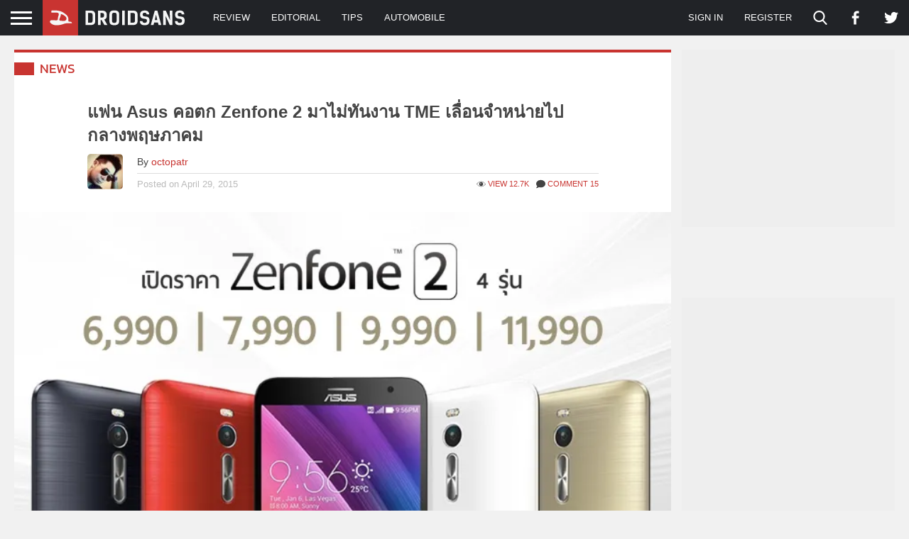

--- FILE ---
content_type: text/html
request_url: https://droidsans.com/asus-zenfone-2-postpone-launch-in-thailand-to-mid-may/
body_size: 38954
content:
<!DOCTYPE html><html lang="en-US" class="lang-th"><head><meta charset="UTF-8" /><meta http-equiv="X-UA-Compatible" content="IE=edge"><meta content="width=device-width, initial-scale=1" name="viewport"/><link href="https://securepubads.g.doubleclick.net" crossorigin rel="preconnect"><link href="https://static.xx.fbcdn.net" crossorigin rel="preconnect"><meta name='robots' content='index, follow, max-image-preview:large, max-snippet:-1, max-video-preview:-1' /><style>img:is([sizes="auto" i],[sizes^="auto," i]){contain-intrinsic-size:3000px 1500px}</style><title>แฟน Asus คอตก Zenfone 2 มาไม่ทันงาน TME เลื่อนจำหน่ายไปกลางพฤษภาคม | DroidSans</title><link rel="stylesheet" href="https://images.droidsans.com/wp-content/cache/min/1/1bbbd870aa50524751afae916d407787.css" data-minify="1" /><link rel="canonical" href="https://droidsans.com/asus-zenfone-2-postpone-launch-in-thailand-to-mid-may/" /><meta property="og:locale" content="en_US" /><meta property="og:type" content="article" /><meta property="og:title" content="แฟน Asus คอตก Zenfone 2 มาไม่ทันงาน TME เลื่อนจำหน่ายไปกลางพฤษภาคม | DroidSans" /><meta property="og:description" content="เชื่อว่าหลายๆ คนกำลังใจจดใจจ่อกับงาน Thailand Mobile Expo ที่กำลังจะจัดขึ้นในสัปดาห์หน้านี้แล้ว บางคนอาจจะอยากไปลองเล่น รวมถึงบางคนก็อยากจะได้มือถือเครื่องใหม่แทนครื่องเก่า ที่อาจจะตกรุ่นหรือใกล้จะพังเข้าไปทุกที และหนึ่งในรุ่นที่หลายคนให้ความสนใจก็คือ Asus Zenfone 2&nbsp;สมาร์ทโฟนราคาประหยัด สเปคเกินคุ้มที่มีข่าวว่าจะมาเขย่าตลาดเมืองไทยเป้นครั้งแรกในงาน TMEแต่จากข่าวล่าสุดที่เราได้รับมาจาก Asus ประเทศไทยน่าจะทำให้สาวก Zenfone หลายๆ คนคอตก ออกอาการเซ็ง ต้องร้องเพลงรอไปตามๆ กัน เมื่อ Zenfone 2 นั้นอาจจะมาไม่ทันวางขายในงาน Thailand Mobile Expo ซะแล้ว" /><meta property="og:url" content="https://droidsans.com/asus-zenfone-2-postpone-launch-in-thailand-to-mid-may/" /><meta property="og:site_name" content="DroidSans" /><meta property="article:publisher" content="https://www.facebook.com/droidsans/" /><meta property="article:published_time" content="2015-04-29T16:08:22+00:00" /><meta property="og:image" content="https://images.droidsans.com/wp-content/uploads/2015/04/zenfone-2-price-announcement_0.jpg" /><meta property="og:image:width" content="740" /><meta property="og:image:height" content="399" /><meta property="og:image:type" content="image/jpeg" /><meta name="author" content="octopatr" /><meta name="twitter:card" content="summary_large_image" /><meta name="twitter:creator" content="@droidsans" /><meta name="twitter:site" content="@droidsans" /> <script type="application/ld+json" class="yoast-schema-graph">{"@context":"https://schema.org","@graph":[{"@type":"Article","@id":"https://droidsans.com/asus-zenfone-2-postpone-launch-in-thailand-to-mid-may/#article","isPartOf":{"@id":"https://droidsans.com/asus-zenfone-2-postpone-launch-in-thailand-to-mid-may/"},"author":{"name":"octopatr","@id":"https://droidsans.com/#/schema/person/90642cf946bdcfac1f2235d277170d26"},"headline":"แฟน Asus คอตก Zenfone 2 มาไม่ทันงาน TME เลื่อนจำหน่ายไปกลางพฤษภาคม","datePublished":"2015-04-29T16:08:22+00:00","mainEntityOfPage":{"@id":"https://droidsans.com/asus-zenfone-2-postpone-launch-in-thailand-to-mid-may/"},"wordCount":57,"commentCount":15,"publisher":{"@id":"https://droidsans.com/#organization"},"image":{"@id":"https://droidsans.com/asus-zenfone-2-postpone-launch-in-thailand-to-mid-may/#primaryimage"},"thumbnailUrl":"https://images.droidsans.com/wp-content/uploads/2015/04/zenfone-2-price-announcement_0.jpg","keywords":["Asus","Zenfone","Zenfone 2"],"articleSection":["News"],"inLanguage":"en-US","potentialAction":[{"@type":"CommentAction","name":"Comment","target":["https://droidsans.com/asus-zenfone-2-postpone-launch-in-thailand-to-mid-may/#respond"]}]},{"@type":"WebPage","@id":"https://droidsans.com/asus-zenfone-2-postpone-launch-in-thailand-to-mid-may/","url":"https://droidsans.com/asus-zenfone-2-postpone-launch-in-thailand-to-mid-may/","name":"แฟน Asus คอตก Zenfone 2 มาไม่ทันงาน TME เลื่อนจำหน่ายไปกลางพฤษภาคม | DroidSans","isPartOf":{"@id":"https://droidsans.com/#website"},"primaryImageOfPage":{"@id":"https://droidsans.com/asus-zenfone-2-postpone-launch-in-thailand-to-mid-may/#primaryimage"},"image":{"@id":"https://droidsans.com/asus-zenfone-2-postpone-launch-in-thailand-to-mid-may/#primaryimage"},"thumbnailUrl":"https://images.droidsans.com/wp-content/uploads/2015/04/zenfone-2-price-announcement_0.jpg","datePublished":"2015-04-29T16:08:22+00:00","breadcrumb":{"@id":"https://droidsans.com/asus-zenfone-2-postpone-launch-in-thailand-to-mid-may/#breadcrumb"},"inLanguage":"en-US","potentialAction":[{"@type":"ReadAction","target":["https://droidsans.com/asus-zenfone-2-postpone-launch-in-thailand-to-mid-may/"]}]},{"@type":"ImageObject","inLanguage":"en-US","@id":"https://droidsans.com/asus-zenfone-2-postpone-launch-in-thailand-to-mid-may/#primaryimage","url":"https://images.droidsans.com/wp-content/uploads/2015/04/zenfone-2-price-announcement_0.jpg","contentUrl":"https://images.droidsans.com/wp-content/uploads/2015/04/zenfone-2-price-announcement_0.jpg","width":740,"height":399},{"@type":"BreadcrumbList","@id":"https://droidsans.com/asus-zenfone-2-postpone-launch-in-thailand-to-mid-may/#breadcrumb","itemListElement":[{"@type":"ListItem","position":1,"name":"Home","item":"https://droidsans.com/"},{"@type":"ListItem","position":2,"name":"แฟน Asus คอตก Zenfone 2 มาไม่ทันงาน TME เลื่อนจำหน่ายไปกลางพฤษภาคม"}]},{"@type":"WebSite","@id":"https://droidsans.com/#website","url":"https://droidsans.com/","name":"DroidSans","description":"The First Android Community in Thailand","publisher":{"@id":"https://droidsans.com/#organization"},"potentialAction":[{"@type":"SearchAction","target":{"@type":"EntryPoint","urlTemplate":"https://droidsans.com/?s={search_term_string}"},"query-input":{"@type":"PropertyValueSpecification","valueRequired":true,"valueName":"search_term_string"}}],"inLanguage":"en-US"},{"@type":"Organization","@id":"https://droidsans.com/#organization","name":"Droidsans","url":"https://droidsans.com/","logo":{"@type":"ImageObject","inLanguage":"en-US","@id":"https://droidsans.com/#/schema/logo/image/","url":"https://images.droidsans.com/wp-content/uploads/2018/09/droidsans-logo-190x36e.png","contentUrl":"https://images.droidsans.com/wp-content/uploads/2018/09/droidsans-logo-190x36e.png","width":600,"height":256,"caption":"Droidsans"},"image":{"@id":"https://droidsans.com/#/schema/logo/image/"},"sameAs":["https://www.facebook.com/droidsans/","https://x.com/droidsans","https://www.youtube.com/droidsans"]},{"@type":"Person","@id":"https://droidsans.com/#/schema/person/90642cf946bdcfac1f2235d277170d26","name":"octopatr","image":{"@type":"ImageObject","inLanguage":"en-US","@id":"https://droidsans.com/#/schema/person/image/","url":"https://images.droidsans.com/wp-content/uploads/avatar/picture-1068.jpg","contentUrl":"https://images.droidsans.com/wp-content/uploads/avatar/picture-1068.jpg","caption":"octopatr"},"url":"https://droidsans.com/author/octopatr/"}]}</script> <link rel='dns-prefetch' href='//stats.wp.com' /><link rel='dns-prefetch' href='//images.droidsans.com' /><style id='classic-theme-styles-inline-css' type='text/css'>
/*! This file is auto-generated */
.wp-block-button__link{color:#fff;background-color:#32373c;border-radius:9999px;box-shadow:none;text-decoration:none;padding:calc(.667em + 2px) calc(1.333em + 2px);font-size:1.125em}.wp-block-file__button{background:#32373c;color:#fff;text-decoration:none}</style><style id='global-styles-inline-css' type='text/css'>:root{--wp--preset--aspect-ratio--square:1;--wp--preset--aspect-ratio--4-3:4/3;--wp--preset--aspect-ratio--3-4:3/4;--wp--preset--aspect-ratio--3-2:3/2;--wp--preset--aspect-ratio--2-3:2/3;--wp--preset--aspect-ratio--16-9:16/9;--wp--preset--aspect-ratio--9-16:9/16;--wp--preset--color--black:#000;--wp--preset--color--cyan-bluish-gray:#abb8c3;--wp--preset--color--white:#fff;--wp--preset--color--pale-pink:#f78da7;--wp--preset--color--vivid-red:#cf2e2e;--wp--preset--color--luminous-vivid-orange:#ff6900;--wp--preset--color--luminous-vivid-amber:#fcb900;--wp--preset--color--light-green-cyan:#7bdcb5;--wp--preset--color--vivid-green-cyan:#00d084;--wp--preset--color--pale-cyan-blue:#8ed1fc;--wp--preset--color--vivid-cyan-blue:#0693e3;--wp--preset--color--vivid-purple:#9b51e0;--wp--preset--color--droidsans-red:#c83430;--wp--preset--color--droidsans-darkred:#8a2421;--wp--preset--color--droidsans-grey:#777;--wp--preset--color--droidsans-darkgrey:#444;--wp--preset--color--droidsans-blue:#38a9db;--wp--preset--color--droidsans-green:#008a2d;--wp--preset--color--droidsans-black:#212327;--wp--preset--gradient--vivid-cyan-blue-to-vivid-purple:linear-gradient(135deg,rgba(6,147,227,1) 0%,rgb(155,81,224) 100%);--wp--preset--gradient--light-green-cyan-to-vivid-green-cyan:linear-gradient(135deg,rgb(122,220,180) 0%,rgb(0,208,130) 100%);--wp--preset--gradient--luminous-vivid-amber-to-luminous-vivid-orange:linear-gradient(135deg,rgba(252,185,0,1) 0%,rgba(255,105,0,1) 100%);--wp--preset--gradient--luminous-vivid-orange-to-vivid-red:linear-gradient(135deg,rgba(255,105,0,1) 0%,rgb(207,46,46) 100%);--wp--preset--gradient--very-light-gray-to-cyan-bluish-gray:linear-gradient(135deg,rgb(238,238,238) 0%,rgb(169,184,195) 100%);--wp--preset--gradient--cool-to-warm-spectrum:linear-gradient(135deg,rgb(74,234,220) 0%,rgb(151,120,209) 20%,rgb(207,42,186) 40%,rgb(238,44,130) 60%,rgb(251,105,98) 80%,rgb(254,248,76) 100%);--wp--preset--gradient--blush-light-purple:linear-gradient(135deg,rgb(255,206,236) 0%,rgb(152,150,240) 100%);--wp--preset--gradient--blush-bordeaux:linear-gradient(135deg,rgb(254,205,165) 0%,rgb(254,45,45) 50%,rgb(107,0,62) 100%);--wp--preset--gradient--luminous-dusk:linear-gradient(135deg,rgb(255,203,112) 0%,rgb(199,81,192) 50%,rgb(65,88,208) 100%);--wp--preset--gradient--pale-ocean:linear-gradient(135deg,rgb(255,245,203) 0%,rgb(182,227,212) 50%,rgb(51,167,181) 100%);--wp--preset--gradient--electric-grass:linear-gradient(135deg,rgb(202,248,128) 0%,rgb(113,206,126) 100%);--wp--preset--gradient--midnight:linear-gradient(135deg,rgb(2,3,129) 0%,rgb(40,116,252) 100%);--wp--preset--font-size--small:13px;--wp--preset--font-size--medium:20px;--wp--preset--font-size--large:36px;--wp--preset--font-size--x-large:42px;--wp--preset--font-size--regular:16px;--wp--preset--spacing--20:.44rem;--wp--preset--spacing--30:.67rem;--wp--preset--spacing--40:1rem;--wp--preset--spacing--50:1.5rem;--wp--preset--spacing--60:2.25rem;--wp--preset--spacing--70:3.38rem;--wp--preset--spacing--80:5.06rem;--wp--preset--shadow--natural:6px 6px 9px rgba(0,0,0,.2);--wp--preset--shadow--deep:12px 12px 50px rgba(0,0,0,.4);--wp--preset--shadow--sharp:6px 6px 0 rgba(0,0,0,.2);--wp--preset--shadow--outlined:6px 6px 0 -3px rgba(255,255,255,1),6px 6px rgba(0,0,0,1);--wp--preset--shadow--crisp:6px 6px 0 rgba(0,0,0,1)}.has-black-color{color:var(--wp--preset--color--black)!important}.has-cyan-bluish-gray-color{color:var(--wp--preset--color--cyan-bluish-gray)!important}.has-white-color{color:var(--wp--preset--color--white)!important}.has-pale-pink-color{color:var(--wp--preset--color--pale-pink)!important}.has-vivid-red-color{color:var(--wp--preset--color--vivid-red)!important}.has-luminous-vivid-orange-color{color:var(--wp--preset--color--luminous-vivid-orange)!important}.has-luminous-vivid-amber-color{color:var(--wp--preset--color--luminous-vivid-amber)!important}.has-light-green-cyan-color{color:var(--wp--preset--color--light-green-cyan)!important}.has-vivid-green-cyan-color{color:var(--wp--preset--color--vivid-green-cyan)!important}.has-pale-cyan-blue-color{color:var(--wp--preset--color--pale-cyan-blue)!important}.has-vivid-cyan-blue-color{color:var(--wp--preset--color--vivid-cyan-blue)!important}.has-vivid-purple-color{color:var(--wp--preset--color--vivid-purple)!important}.has-black-background-color{background-color:var(--wp--preset--color--black)!important}.has-cyan-bluish-gray-background-color{background-color:var(--wp--preset--color--cyan-bluish-gray)!important}.has-white-background-color{background-color:var(--wp--preset--color--white)!important}.has-pale-pink-background-color{background-color:var(--wp--preset--color--pale-pink)!important}.has-vivid-red-background-color{background-color:var(--wp--preset--color--vivid-red)!important}.has-luminous-vivid-orange-background-color{background-color:var(--wp--preset--color--luminous-vivid-orange)!important}.has-luminous-vivid-amber-background-color{background-color:var(--wp--preset--color--luminous-vivid-amber)!important}.has-light-green-cyan-background-color{background-color:var(--wp--preset--color--light-green-cyan)!important}.has-vivid-green-cyan-background-color{background-color:var(--wp--preset--color--vivid-green-cyan)!important}.has-pale-cyan-blue-background-color{background-color:var(--wp--preset--color--pale-cyan-blue)!important}.has-vivid-cyan-blue-background-color{background-color:var(--wp--preset--color--vivid-cyan-blue)!important}.has-vivid-purple-background-color{background-color:var(--wp--preset--color--vivid-purple)!important}.has-black-border-color{border-color:var(--wp--preset--color--black)!important}.has-cyan-bluish-gray-border-color{border-color:var(--wp--preset--color--cyan-bluish-gray)!important}.has-white-border-color{border-color:var(--wp--preset--color--white)!important}.has-pale-pink-border-color{border-color:var(--wp--preset--color--pale-pink)!important}.has-vivid-red-border-color{border-color:var(--wp--preset--color--vivid-red)!important}.has-luminous-vivid-orange-border-color{border-color:var(--wp--preset--color--luminous-vivid-orange)!important}.has-luminous-vivid-amber-border-color{border-color:var(--wp--preset--color--luminous-vivid-amber)!important}.has-light-green-cyan-border-color{border-color:var(--wp--preset--color--light-green-cyan)!important}.has-vivid-green-cyan-border-color{border-color:var(--wp--preset--color--vivid-green-cyan)!important}.has-pale-cyan-blue-border-color{border-color:var(--wp--preset--color--pale-cyan-blue)!important}.has-vivid-cyan-blue-border-color{border-color:var(--wp--preset--color--vivid-cyan-blue)!important}.has-vivid-purple-border-color{border-color:var(--wp--preset--color--vivid-purple)!important}.has-vivid-cyan-blue-to-vivid-purple-gradient-background{background:var(--wp--preset--gradient--vivid-cyan-blue-to-vivid-purple)!important}.has-light-green-cyan-to-vivid-green-cyan-gradient-background{background:var(--wp--preset--gradient--light-green-cyan-to-vivid-green-cyan)!important}.has-luminous-vivid-amber-to-luminous-vivid-orange-gradient-background{background:var(--wp--preset--gradient--luminous-vivid-amber-to-luminous-vivid-orange)!important}.has-luminous-vivid-orange-to-vivid-red-gradient-background{background:var(--wp--preset--gradient--luminous-vivid-orange-to-vivid-red)!important}.has-very-light-gray-to-cyan-bluish-gray-gradient-background{background:var(--wp--preset--gradient--very-light-gray-to-cyan-bluish-gray)!important}.has-cool-to-warm-spectrum-gradient-background{background:var(--wp--preset--gradient--cool-to-warm-spectrum)!important}.has-blush-light-purple-gradient-background{background:var(--wp--preset--gradient--blush-light-purple)!important}.has-blush-bordeaux-gradient-background{background:var(--wp--preset--gradient--blush-bordeaux)!important}.has-luminous-dusk-gradient-background{background:var(--wp--preset--gradient--luminous-dusk)!important}.has-pale-ocean-gradient-background{background:var(--wp--preset--gradient--pale-ocean)!important}.has-electric-grass-gradient-background{background:var(--wp--preset--gradient--electric-grass)!important}.has-midnight-gradient-background{background:var(--wp--preset--gradient--midnight)!important}.has-small-font-size{font-size:var(--wp--preset--font-size--small)!important}.has-medium-font-size{font-size:var(--wp--preset--font-size--medium)!important}.has-large-font-size{font-size:var(--wp--preset--font-size--large)!important}.has-x-large-font-size{font-size:var(--wp--preset--font-size--x-large)!important}:root :where(.wp-block-pullquote){font-size:1.5em;line-height:1.6}</style><style id='akismet-widget-style-inline-css' type='text/css'>.a-stats{--akismet-color-mid-green:#357b49;--akismet-color-white:#fff;--akismet-color-light-grey:#f6f7f7;max-width:350px;width:auto}.a-stats *{all:unset;box-sizing:border-box}.a-stats strong{font-weight:600}.a-stats a.a-stats__link,.a-stats a.a-stats__link:visited,.a-stats a.a-stats__link:active{background:var(--akismet-color-mid-green);border:none;box-shadow:none;border-radius:8px;color:var(--akismet-color-white);cursor:pointer;display:block;font-family:-apple-system,BlinkMacSystemFont,'Segoe UI','Roboto','Oxygen-Sans','Ubuntu','Cantarell','Helvetica Neue',sans-serif;font-weight:500;padding:12px;text-align:center;text-decoration:none;transition:all 0.2s ease}.widget .a-stats a.a-stats__link:focus{background:var(--akismet-color-mid-green);color:var(--akismet-color-white);text-decoration:none}.a-stats a.a-stats__link:hover{filter:brightness(110%);box-shadow:0 4px 12px rgba(0,0,0,.06),0 0 2px rgba(0,0,0,.16)}.a-stats .count{color:var(--akismet-color-white);display:block;font-size:1.5em;line-height:1.4;padding:0 13px;white-space:nowrap}</style><style id='moove_gdpr_frontend-inline-css' type='text/css'>#moove_gdpr_cookie_modal,#moove_gdpr_cookie_info_bar,.gdpr_cookie_settings_shortcode_content{font-family:Nunito,sans-serif}#moove_gdpr_save_popup_settings_button{background-color:#373737;color:#fff}#moove_gdpr_save_popup_settings_button:hover{background-color:#000}#moove_gdpr_cookie_info_bar .moove-gdpr-info-bar-container .moove-gdpr-info-bar-content a.mgbutton,#moove_gdpr_cookie_info_bar .moove-gdpr-info-bar-container .moove-gdpr-info-bar-content button.mgbutton{background-color:#c7392f}#moove_gdpr_cookie_modal .moove-gdpr-modal-content .moove-gdpr-modal-footer-content .moove-gdpr-button-holder a.mgbutton,#moove_gdpr_cookie_modal .moove-gdpr-modal-content .moove-gdpr-modal-footer-content .moove-gdpr-button-holder button.mgbutton,.gdpr_cookie_settings_shortcode_content .gdpr-shr-button.button-green{background-color:#c7392f;border-color:#c7392f}#moove_gdpr_cookie_modal .moove-gdpr-modal-content .moove-gdpr-modal-footer-content .moove-gdpr-button-holder a.mgbutton:hover,#moove_gdpr_cookie_modal .moove-gdpr-modal-content .moove-gdpr-modal-footer-content .moove-gdpr-button-holder button.mgbutton:hover,.gdpr_cookie_settings_shortcode_content .gdpr-shr-button.button-green:hover{background-color:#fff;color:#c7392f}#moove_gdpr_cookie_modal .moove-gdpr-modal-content .moove-gdpr-modal-close i,#moove_gdpr_cookie_modal .moove-gdpr-modal-content .moove-gdpr-modal-close span.gdpr-icon{background-color:#c7392f;border:1px solid #c7392f}#moove_gdpr_cookie_info_bar span.change-settings-button.focus-g,#moove_gdpr_cookie_info_bar span.change-settings-button:focus,#moove_gdpr_cookie_info_bar button.change-settings-button.focus-g,#moove_gdpr_cookie_info_bar button.change-settings-button:focus{-webkit-box-shadow:0 0 1px 3px #c7392f;-moz-box-shadow:0 0 1px 3px #c7392f;box-shadow:0 0 1px 3px #c7392f}#moove_gdpr_cookie_modal .moove-gdpr-modal-content .moove-gdpr-modal-close i:hover,#moove_gdpr_cookie_modal .moove-gdpr-modal-content .moove-gdpr-modal-close span.gdpr-icon:hover,#moove_gdpr_cookie_info_bar span[data-href]>u.change-settings-button{color:#c7392f}#moove_gdpr_cookie_modal .moove-gdpr-modal-content .moove-gdpr-modal-left-content #moove-gdpr-menu li.menu-item-selected a span.gdpr-icon,#moove_gdpr_cookie_modal .moove-gdpr-modal-content .moove-gdpr-modal-left-content #moove-gdpr-menu li.menu-item-selected button span.gdpr-icon{color:inherit}#moove_gdpr_cookie_modal .moove-gdpr-modal-content .moove-gdpr-modal-left-content #moove-gdpr-menu li a span.gdpr-icon,#moove_gdpr_cookie_modal .moove-gdpr-modal-content .moove-gdpr-modal-left-content #moove-gdpr-menu li button span.gdpr-icon{color:inherit}#moove_gdpr_cookie_modal .gdpr-acc-link{line-height:0;font-size:0;color:transparent;position:absolute}#moove_gdpr_cookie_modal .moove-gdpr-modal-content .moove-gdpr-modal-close:hover i,#moove_gdpr_cookie_modal .moove-gdpr-modal-content .moove-gdpr-modal-left-content #moove-gdpr-menu li a,#moove_gdpr_cookie_modal .moove-gdpr-modal-content .moove-gdpr-modal-left-content #moove-gdpr-menu li button,#moove_gdpr_cookie_modal .moove-gdpr-modal-content .moove-gdpr-modal-left-content #moove-gdpr-menu li button i,#moove_gdpr_cookie_modal .moove-gdpr-modal-content .moove-gdpr-modal-left-content #moove-gdpr-menu li a i,#moove_gdpr_cookie_modal .moove-gdpr-modal-content .moove-gdpr-tab-main .moove-gdpr-tab-main-content a:hover,#moove_gdpr_cookie_info_bar.moove-gdpr-dark-scheme .moove-gdpr-info-bar-container .moove-gdpr-info-bar-content a.mgbutton:hover,#moove_gdpr_cookie_info_bar.moove-gdpr-dark-scheme .moove-gdpr-info-bar-container .moove-gdpr-info-bar-content button.mgbutton:hover,#moove_gdpr_cookie_info_bar.moove-gdpr-dark-scheme .moove-gdpr-info-bar-container .moove-gdpr-info-bar-content a:hover,#moove_gdpr_cookie_info_bar.moove-gdpr-dark-scheme .moove-gdpr-info-bar-container .moove-gdpr-info-bar-content button:hover,#moove_gdpr_cookie_info_bar.moove-gdpr-dark-scheme .moove-gdpr-info-bar-container .moove-gdpr-info-bar-content span.change-settings-button:hover,#moove_gdpr_cookie_info_bar.moove-gdpr-dark-scheme .moove-gdpr-info-bar-container .moove-gdpr-info-bar-content button.change-settings-button:hover,#moove_gdpr_cookie_info_bar.moove-gdpr-dark-scheme .moove-gdpr-info-bar-container .moove-gdpr-info-bar-content u.change-settings-button:hover,#moove_gdpr_cookie_info_bar span[data-href]>u.change-settings-button,#moove_gdpr_cookie_info_bar.moove-gdpr-dark-scheme .moove-gdpr-info-bar-container .moove-gdpr-info-bar-content a.mgbutton.focus-g,#moove_gdpr_cookie_info_bar.moove-gdpr-dark-scheme .moove-gdpr-info-bar-container .moove-gdpr-info-bar-content button.mgbutton.focus-g,#moove_gdpr_cookie_info_bar.moove-gdpr-dark-scheme .moove-gdpr-info-bar-container .moove-gdpr-info-bar-content a.focus-g,#moove_gdpr_cookie_info_bar.moove-gdpr-dark-scheme .moove-gdpr-info-bar-container .moove-gdpr-info-bar-content button.focus-g,#moove_gdpr_cookie_info_bar.moove-gdpr-dark-scheme .moove-gdpr-info-bar-container .moove-gdpr-info-bar-content a.mgbutton:focus,#moove_gdpr_cookie_info_bar.moove-gdpr-dark-scheme .moove-gdpr-info-bar-container .moove-gdpr-info-bar-content button.mgbutton:focus,#moove_gdpr_cookie_info_bar.moove-gdpr-dark-scheme .moove-gdpr-info-bar-container .moove-gdpr-info-bar-content a:focus,#moove_gdpr_cookie_info_bar.moove-gdpr-dark-scheme .moove-gdpr-info-bar-container .moove-gdpr-info-bar-content button:focus,#moove_gdpr_cookie_info_bar.moove-gdpr-dark-scheme .moove-gdpr-info-bar-container .moove-gdpr-info-bar-content span.change-settings-button.focus-g,span.change-settings-button:focus,button.change-settings-button.focus-g,button.change-settings-button:focus,#moove_gdpr_cookie_info_bar.moove-gdpr-dark-scheme .moove-gdpr-info-bar-container .moove-gdpr-info-bar-content u.change-settings-button.focus-g,#moove_gdpr_cookie_info_bar.moove-gdpr-dark-scheme .moove-gdpr-info-bar-container .moove-gdpr-info-bar-content u.change-settings-button:focus{color:#c7392f}#moove_gdpr_cookie_modal .moove-gdpr-branding.focus-g span,#moove_gdpr_cookie_modal .moove-gdpr-modal-content .moove-gdpr-tab-main a.focus-g{color:#c7392f}#moove_gdpr_cookie_modal.gdpr_lightbox-hide{display:none}</style> <script type="text/javascript" src="https://images.droidsans.com/wp-includes/js/dist/vendor/react.min.js" id="react-js"></script> <script type="text/javascript" src="https://images.droidsans.com/wp-includes/js/dist/vendor/react-dom.min.js" id="react-dom-js"></script> <script data-minify="1" type="text/javascript" async="async" src="https://images.droidsans.com/wp-content/cache/min/1/wp-content/plugins/advance-custom-html/build/view-32e1b4feb0e2d1ed6f10a5c8c433c8cd.js" id="bplugins-custom-html-script-js"></script> <link rel="alternate" title="oEmbed (JSON)" type="application/json+oembed" href="https://droidsans.com/wp-json/oembed/1.0/embed?url=https%3A%2F%2Fdroidsans.com%2Fasus-zenfone-2-postpone-launch-in-thailand-to-mid-may%2F" /><link rel="alternate" title="oEmbed (XML)" type="text/xml+oembed" href="https://droidsans.com/wp-json/oembed/1.0/embed?url=https%3A%2F%2Fdroidsans.com%2Fasus-zenfone-2-postpone-launch-in-thailand-to-mid-may%2F&#038;format=xml" /> <script async src="https://pagead2.googlesyndication.com/pagead/js/adsbygoogle.js?client=ca-pub-2737154908577762"
     crossorigin="anonymous"></script> <style>img#wpstats{display:none}</style><link rel="apple-touch-icon" sizes="180x180" href="https://images.droidsans.com/apple-touch-icon.png"><link rel="icon" type="image/png" sizes="32x32" href="https://images.droidsans.com/favicon-32x32.png"><link rel="icon" type="image/png" sizes="16x16" href="https://images.droidsans.com/favicon-16x16.png"><link rel="manifest" href="/site.webmanifest"><link rel="mask-icon" href="https://images.droidsans.com/safari-pinned-tab.svg" color="#c83430"><meta name="msapplication-TileColor" content="#c83430"><meta name="theme-color" content="#c83430"><link rel="preload" href="https://droidsans.com/wp-content/themes/droidsans/assets/fonts/kanit/kanit-v12-thai_latin-regular.woff2" as="font" type="font/woff2" crossorigin="anonymous"><link rel="preload" href="https://droidsans.com/wp-content/themes/droidsans/assets/fonts/kanit/kanit-v12-thai_latin-600.woff2" as="font" type="font/woff2" crossorigin="anonymous"><style>@font-face{font-family:"Kanit";font-style:normal;font-weight:400;font-display:optional;src:url(/wp-content/themes/droidsans/assets/fonts/kanit/kanit-v12-thai_latin-regular.woff2) format("woff2")}@font-face{font-family:"Kanit";font-style:normal;font-weight:700;font-display:optional;src:url(/wp-content/themes/droidsans/assets/fonts/kanit/kanit-v12-thai_latin-600.woff2) format("woff2")}html,body,div,span,applet,object,iframe,h1,h2,h3,h4,h5,h6,p,blockquote,pre,a,abbr,acronym,address,big,cite,code,del,dfn,em,img,ins,kbd,q,s,samp,small,strike,strong,sub,sup,tt,var,b,u,i,center,dl,dt,dd,ol,ul,li,fieldset,form,label,legend,table,caption,tbody,tfoot,thead,tr,th,td,article,aside,canvas,details,embed,figure,figcaption,footer,header,hgroup,menu,nav,output,ruby,section,summary,time,mark,audio,video{margin:0;padding:0;border:0;font-size:100%;font:inherit;vertical-align:baseline}article,aside,details,figcaption,figure,footer,header,hgroup,menu,nav,section{display:block}body{line-height:1}ol,ul{list-style:none}blockquote,q{quotes:none}blockquote:before,blockquote:after,q:before,q:after{content:"";content:none}table{border-collapse:collapse;border-spacing:0}*{box-sizing:border-box}html,body{min-width:320px}body{min-height:100vh;display:flex;flex-direction:column;background:#f1f1f1;overflow-y:scroll;overflow-x:hidden}body.admin-bar{min-height:calc(100vh - 32px)}#s-main{flex-grow:1;margin-top:50px}html{font-size:16px}body{font-family:sans-serif;font-size:1rem;color:#444;line-height:1.56}h1,h2,h3,h4,h5,h6{font-family:"Kanit",sans-serif;font-weight:700;line-height:1.4}small,.has-small-font-size{font-size:.8rem}h1{font-size:2rem}h2{font-size:1.6rem}h3{font-size:1.25rem}h4{font-size:1.125rem}h5,h6{font-size:1rem}.droidsans-block-preview{background:#eaeaea;padding:50px;text-align:center}.emertx-block,.droidsans-block{margin-top:30px;margin-bottom:30px}.emertx-block:last-child,.droidsans-block:last-child{margin-bottom:0}@media(max-width:991px){.droidsans-block{margin-top:60px;margin-bottom:60px}}@media(max-width:767px){.droidsans-block{margin-top:50px;margin-bottom:50px}}.screen-reader-text,.visual-hidden{border:0;clip:rect(0,0,0,0);height:1px;margin:-1px;overflow:hidden;padding:0;position:absolute;width:1px}a{color:#c83430;text-decoration:none;transition:.2s}a:visited{color:#c83430}a:focus,a:active{color:#c83430}a:hover{color:#8a2421}strong{font-weight:700}i,em{font-style:italic}p{margin-bottom:1.5em}p:last-child{margin-bottom:0}.c{max-width:1400px;margin-left:auto;margin-right:auto;width:100%}.c-md{max-width:1080px;margin-left:auto;margin-right:auto;width:100%}.c-sm{max-width:720px;margin-left:auto;margin-right:auto;width:100%}@keyframes skeleton{from{left:-150px}to{left:100%}}@media(max-width:1440px){.c{margin-left:20px;margin-right:20px;max-width:none;width:auto}}@media(max-width:1120px){.c-md{margin-left:20px;margin-right:20px;max-width:none;width:auto}}@media(max-width:940px){.c-sm{margin-left:20px;margin-right:20px;width:auto;max-width:none}}@media(max-width:567px){.c{margin-left:10px;margin-right:10px}}#s-header{position:fixed;top:0;left:0;right:0;height:50px;background:#212327;display:flex;align-items:stretch;z-index:1100;will-change:height;transition:.2s ease-in-out}#s-header.stuck{height:40px}.admin-bar #s-header{top:32px}#s-header .w-logo{position:relative;width:200px;overflow:hidden;display:flex;align-items:center}#s-header .w-logo a{display:block}#s-header .w-logo svg{display:block;width:100%;height:auto}#s-header .w-menu{display:flex;align-items:stretch}#s-header .w-menu>ul{position:relative}#s-header .w-menu>ul,#s-header .w-menu>ul>li{display:flex;align-items:stretch}#s-header .w-menu>ul ul{position:absolute;right:0;top:100%;background:#212327;z-index:999;transition:.1s ease-in-out;transform-origin:left top;transform:scaleY(0);min-width:100px;width:100%}#s-header .w-menu>ul ul.open{transform:scaleY(1)}#s-header .w-menu>ul ul li{border-top:1px solid #444}#s-header .w-menu>ul ul a{justify-content:flex-start;padding:10px 15px}#s-header .w-menu>ul ul a:hover{background:#444}#s-header .w-menu a{display:flex;justify-content:center;align-items:center;font-size:.8125rem;text-transform:uppercase;padding:0 15px;color:#fff}#s-header .w-toph-menu{flex-grow:1;margin-left:25px;flex-grow:1}#s-header .w-icon-bar{display:flex;align-items:stretch}#s-header .w-icon-bar a{display:flex;align-items:center;padding:0 15px}#s-header .w-icon-bar svg{display:block;height:20px;width:20px}#s-header .w-icon-bar svg path{transition:fill .2s}#s-header .menu-my-profile img{display:block;width:30px;height:auto;margin-right:5px}#s-header .menu-my-profile svg{display:block;margin-left:5px}#s-header .w-search{position:relative}#s-header .search-form{overflow:hidden;position:absolute;right:0;bottom:-50px;box-shadow:0 2px 3px 0 rgba(0,0,0,.3);background:#fff;transition:.2s ease-in-out;transform-origin:left top;transform:scaleY(0);z-index:999}.burger{width:60px;height:100%;display:flex;flex-direction:column;align-items:center;justify-content:center;cursor:pointer}.burger span{width:30px;height:3px;margin-bottom:5px;background:#fff;display:block;transition:transform .3s cubic-bezier(.77,.2,.05,1),background .3s cubic-bezier(.77,.2,.05,1),opacity .35s ease}.burger span:first-child{transform-origin:0% 0%}.burger span:last-child{transform-origin:0% 100%;margin-bottom:0}#flyout-menu{position:fixed;top:0;bottom:0;left:0;transform:translateX(-370px);width:370px;height:100%}#flyout-overlay{opacity:0;width:100%;height:0;position:fixed;top:0;left:0}#s-footer{background:#444;padding-top:50px;font-size:.9rem;color:#777}#s-footer .ft-cols{display:grid;grid-template-columns:repeat(3,minmax(0,1fr));-moz-column-gap:40px;column-gap:40px}#s-footer .ft-col h3{color:#fff;margin-bottom:15px;text-transform:uppercase;font-size:1rem}#s-footer .ft-col a{color:#999;display:block}#s-footer .ft-col a:hover{color:#fff}#s-footer .ft-logo svg{display:block;width:200px;height:auto}#s-footer .greeting-msg{margin-top:30px;margin-bottom:30px}#s-footer .socials{display:flex;align-items:center}#s-footer .socials svg{display:block;width:18px;height:18px}#s-footer .socials li{margin-right:15px}#s-footer .socials a{opacity:.5}#s-footer .socials a:hover{opacity:1}#s-footer .f-menu li{border-top:1px solid #555;padding:8px 0}#s-footer .f-menu li:first-child{border-top:0;padding-top:0}#s-footer .team-members{display:grid;grid-template-columns:repeat(4,minmax(0,1fr));-moz-column-gap:20px;column-gap:20px;row-gap:20px}#s-footer .team-members a{display:block;text-align:center}#s-footer .team-members .avatar{border-radius:100%;overflow:hidden;margin-bottom:3px;background:#555;max-width:80px;margin-left:auto;margin-right:auto}#s-footer .team-members img{display:block;width:100%;height:auto}#s-footer .legal{background:#333;margin-top:70px;font-size:.8rem;color:#777;padding:20px 0}.dpdpa--popup{visibility:hidden}.dpdpa--popup-sidebar{visibility:hidden}.page-title{margin-bottom:30px}.post-title{font-size:1.5em;line-height:1.4}.section-title{text-transform:uppercase;color:#c83430;margin-bottom:10px;font-weight:400;font-size:1.6rem}.widget-title{border-top:4px solid #eee;position:relative;font-size:.9rem;margin-bottom:20px;display:flex;font-weight:400}.widget-title.page-title{font-size:1.6rem;text-transform:uppercase;font-weight:700}.widget-title span{border-top:4px solid #c83430;padding-top:5px;display:block;margin-top:-4px}.droidsans lite-youtube{width:100%;max-width:none}.w-page-sidebar{display:flex}.w-page-sidebar .main-area{flex-grow:1;width:calc(100% - 315px);max-width:calc(100% - 315px)}.w-page-sidebar .sidebar{margin-left:15px}.sidebar{width:300px;min-width:300px;align-self:flex-start;will-change:min-height}.sidebar .sidebar-inner{transform:translate(0,0);transform:translate3d(0,0,0);will-change:position,transform}.sidebar .droidsans-block{margin-top:0;margin-bottom:0}.sidebar .widget{margin-bottom:15px}.sidebar .widget:last-child{margin-bottom:0}.sidebar-mobile{display:none;margin-bottom:30px}.sidebar-mobile .droidsans-block{margin-top:0;margin-bottom:0}#droidsans-login-popup{display:none}.bcd{font-size:.85rem;display:flex;flex-wrap:wrap;margin-bottom:10px}.bcd a{display:flex;flex-wrap:nowrap;padding-right:.3em}.bcd a::after{content:"›";display:block;padding-left:.3em}.bcd a:last-child::after{contain:"";display:none}@media(max-width:1120px){#s-header .w-menu{justify-content:flex-end;flex:1}#s-header .w-toph-menu{display:none}#s-footer .team-members{grid-template-columns:repeat(3,minmax(0,1fr))}}@media(max-width:991px){#s-footer{padding-top:40px}#s-footer .ft-cols{grid-template-columns:repeat(2,minmax(0,1fr));row-gap:40px}#s-footer .ft-col:first-child{grid-column:1/3}#s-footer .team-members{grid-template-columns:repeat(4,minmax(0,1fr))}#s-footer .legal{margin-top:40px}.widget-title.page-title{font-size:1.25rem}}@media(max-width:900px){.w-page-sidebar{flex-direction:column}.w-page-sidebar .main-area{flex-grow:1;width:100%;max-width:none}.w-page-sidebar .sidebar{margin-left:0;margin-top:30px}.sidebar{width:100%;min-width:unset}.sidebar-mobile{display:block}}@media(max-width:782px){.admin-bar #s-header{top:46px}.admin-bar #s-header.stuck{top:0}}@media(max-width:767px){#s-header .w-logo{width:160px}#s-header .w-mem-menu .name{display:none}#s-footer .ft-cols{grid-template-columns:repeat(1,minmax(0,1fr))}#s-footer .ft-col:first-child{grid-column:auto}}@media(max-width:567px){#s-header .w-guest-menu .w-guest-reg-menu{display:none}#s-header .w-menu a,#s-header .w-icon-bar a{padding-left:10px;padding-right:10px}#flyout-menu{width:100%;top:40px;height:calc(100% - 40px);transform:translateX(-100%)}}@media(max-width:485px){#s-header .w-socials{display:none}}@media(max-width:360px){#s-header .w-logo{width:120px}}</style><style>.page-static #main-content{margin-top:20px;margin-bottom:20px;padding:40px;background:#fff;border-bottom:1px solid #ddd}.page-static-sidebar #s-main{padding-top:20px;padding-bottom:20px}.page-static-sidebar #main-content{margin-top:0;margin-bottom:0}.w-left-sidebar-parent{display:flex;align-items:flex-start}.w-left-sidebar-parent .left-sidebar{width:230px;min-width:230px;margin-right:15px}.w-left-sidebar-parent .left-content{flex-grow:1;width:calc(100% - 245px)}@media(max-width:1400px){.w-left-sidebar-parent{flex-direction:column}.w-left-sidebar-parent .left-content{order:1;width:100%}.w-left-sidebar-parent .left-sidebar{order:2;margin-right:0;width:100%;min-width:unset;margin-top:30px}}@media(max-width:991px){.page-static #main-content{padding:20px}}</style><style>.drb-gl-gpt .gpt-slot{background:#eee;margin-left:auto;margin-right:auto;position:relative}</style><style>.dr-content h1,.dr-content h2,.dr-content h3,.dr-content h4,.dr-content h5,.dr-content h6{font-weight:400;margin-bottom:10px}.dr-content p.has-text-align-center{text-align:center}.dr-content p.has-text-align-right{text-align:right}.dr-content p:empty{margin-bottom:0;padding-bottom:1.5em}.dr-content ul{list-style:disc}.dr-content ol{list-style:decimal}.dr-content ul,.dr-content ol{padding-inline-start:1.5em;margin-bottom:1.5em}.dr-content ul:last-child,.dr-content ol:last-child{margin-bottom:0}.dr-content ul li,.dr-content ol li{margin-bottom:.3em}.dr-content ul li:last-child,.dr-content ol li:last-child{margin-bottom:0}.dr-content code{font-family:monospace;border:1px solid #ddd;background:#f1f1f1;padding:5px 10px;display:block}.dr-content table{table-layout:auto;border-collapse:collapse;border:1px solid #777;width:100%;font-size:.9rem;margin-bottom:1.5em}.dr-content table thead{border-bottom:2px solid #777}.dr-content table tfoot{border-top:2px solid #777}.dr-content table th{font-weight:700}.dr-content table th,.dr-content table td{padding:10px 5px;border:1px solid #777;line-height:1.2}.dr-content .wp-block-embed,.dr-content .wp-block-file,.dr-content .wp-block-image{margin-top:30px;margin-bottom:30px}.dr-content img:not(.icv__img){max-width:100%;height:auto}.dr-content .wp-block-image img{display:block}.dr-content img[class*=wp-image]{display:block;margin-left:auto;margin-right:auto}.dr-content img[class*=wp-image].alignleft{margin-left:unset;margin-right:auto}.dr-content img[class*=wp-image].alignright{margin-right:unset;margin-left:auto}.dr-content iframe{position:relative!important}.dr-content lite-youtube>iframe{position:absolute!important}.gallery{display:grid;-moz-column-gap:10px;column-gap:10px;row-gap:10px;margin-bottom:30px}.gallery.gallery-columns-1{grid-template-columns:repeat(1,minmax(0,1fr))}.gallery.gallery-columns-2{grid-template-columns:repeat(2,minmax(0,1fr))}.gallery.gallery-columns-3{grid-template-columns:repeat(3,minmax(0,1fr))}.gallery.gallery-columns-4{grid-template-columns:repeat(4,minmax(0,1fr))}.gallery.gallery-columns-5{grid-template-columns:repeat(5,minmax(0,1fr))}.gallery.gallery-columns-6{grid-template-columns:repeat(6,minmax(0,1fr))}.gallery.gallery-columns-7{grid-template-columns:repeat(7,minmax(0,1fr))}.gallery.gallery-columns-8{grid-template-columns:repeat(8,minmax(0,1fr))}.gallery.gallery-columns-9{grid-template-columns:repeat(9,minmax(0,1fr))}.gallery a{display:block}.gallery img{display:block;max-width:100%;height:auto}.icv__img{display:none;width:100%;height:auto}.icv__control{display:none}div.wpappbox{display:none}div.wpappbox.loaded{display:block}</style><style>.post-stats{text-transform:uppercase;font-size:.7rem;color:#c83430;display:flex;align-items:center;margin-left:10px;white-space:nowrap}.post-stats:first-child{margin-left:0}.post-stats.lite svg{margin-right:6px}.post-stats svg{display:block;width:13px;height:13px;margin-right:3px}.post-stats a{color:#c83430}.post-header{border-top:4px solid #c83430;padding-top:8px}.category-bar{margin-bottom:30px;display:flex;align-items:center}.category-bar .cat-bar-strip{width:28px;height:18px;background:#c83430;margin-right:8px}.category-bar a{font-size:1.2rem;text-transform:uppercase;font-family:"Kanit",sans-serif}.w-post-author{display:flex;align-items:flex-start;margin-bottom:30px}.post-author-avatar{width:50px;border-radius:5px;overflow:hidden;margin-right:20px}.post-author-avatar img{display:block;width:100%;height:100%;-o-object-fit:cover;object-fit:cover}.post-featured-media{margin-bottom:20px}.post-featured-media img{display:block;width:100%;height:auto}.post-meta{display:flex}.post-tags{display:flex;flex-wrap:wrap;align-content:flex-start}.post-tags a{color:#fff;background:#c83430;padding:4px 10px;font-size:.8rem;margin:0 5px 5px 0;display:block}.post-tags a:hover{background-color:#8a2421}.single-post #main-content{padding:0}.single-post .w-left-sidebar-parent{margin:30px 20px}.single-post a.post-edit-link{color:#fff;background:#c83430;display:inline-block;padding:2px 10px;margin-bottom:10px;font-size:.875rem}.single-post a.post-edit-link:hover{color:#fff;background:#8a2421}.single-post .post-title{margin-bottom:10px}.single-post .post-author-body{flex-grow:1}.single-post .post-author{border-bottom:1px solid #ddd;margin-bottom:5px;padding-bottom:5px;font-size:.9rem}.single-post .post-author-meta{display:flex;align-items:center;flex-wrap:wrap}.single-post .post-date{font-size:.8rem;color:#bbb;flex-grow:1}.single-post .post-content{max-width:720px;margin-left:auto;margin-right:auto}.single-post .post-footer{margin-top:30px}.single-post .share-block{margin-top:30px}@media(max-width:1105px){.post-header .c-sm{margin-left:20px;margin-right:20px;width:auto}}@media(max-width:480px){.single-post .post-date{width:100%;margin-bottom:5px}.single-post .post-date+.post-stats{margin-left:0}}</style><style>.post-stats{text-transform:uppercase;font-size:.7rem;color:#c83430;display:flex;align-items:center;margin-left:10px;white-space:nowrap}.post-stats:first-child{margin-left:0}.post-stats.lite svg{margin-right:6px}.post-stats svg{display:block;width:13px;height:13px;margin-right:3px}.post-stats a{color:#c83430}.drb-pop-posts{background:#fff;padding:15px}.drb-pop-posts .pop-post-item{display:flex;align-items:flex-start;padding:15px 0;border-bottom:1px solid #ddd}.drb-pop-posts .pop-post-item:first-child{padding-top:0}.drb-pop-posts .pop-post-item:last-child{border-bottom:0;padding-bottom:0}.drb-pop-posts .pop-post-item figure{min-width:80px;width:80px;height:80px;overflow:hidden;margin-right:10px;position:relative}.drb-pop-posts .pop-post-item figure::before{content:"";display:block;position:absolute;top:0;left:0;right:0;bottom:0;opacity:.1;background:#212327;z-index:3;transition:opacity .2s ease-in-out}.drb-pop-posts .pop-post-item img{display:block;-o-object-fit:cover;object-fit:cover;width:100%;height:100%;position:relative;z-index:2}.drb-pop-posts .pop-post-item:hover figure::before{opacity:0}.drb-pop-posts .pop-post-body{flex-grow:1}.drb-pop-posts .pop-post-body h4{font-family:sans-serif;font-size:.875rem;line-height:20px;max-height:60px;overflow:hidden;display:-webkit-box;-webkit-line-clamp:3;-webkit-box-orient:vertical;color:#444;font-weight:400}.drb-pop-posts .pop-post-meta{display:flex;align-items:center;font-size:.7rem;color:#c83430;margin-top:10px}.drb-pop-posts .pop-post-meta .post-stats{margin-left:0;margin-right:8px}</style><link rel="preload" as="image" href="https://images.droidsans.com/wp-content/uploads/2015/04/zenfone-2-price-announcement_0.jpg" imagesrcset="https://droidsans.com/wp-content/uploads/2015/04/zenfone-2-price-announcement_0.jpg 1085w, https://droidsans.com/wp-content/uploads/2015/04/zenfone-2-price-announcement_0.jpg 770w, https://droidsans.com/wp-content/uploads/2015/04/zenfone-2-price-announcement_0.jpg 567w" imagesizes="(max-width: 899px) 100vw, 1085px"><link rel="icon" href="https://images.droidsans.com/wp-content/uploads/2017/07/cropped-logo512-32x32.png" sizes="32x32" /><link rel="icon" href="https://images.droidsans.com/wp-content/uploads/2017/07/cropped-logo512-192x192.png" sizes="192x192" /><link rel="apple-touch-icon" href="https://images.droidsans.com/wp-content/uploads/2017/07/cropped-logo512-180x180.png" /><meta name="msapplication-TileImage" content="https://images.droidsans.com/wp-content/uploads/2017/07/cropped-logo512-270x270.png" /></head><body class="post-template-default single single-post postid-155389 single-format-standard droidsans page-static page-static-sidebar emertx"><header id="s-header" class="flyout-body"><div id="btn-burger" class="burger"> <span></span> <span></span> <span></span></div><div class="w-logo"> <a href="https://droidsans.com" rel="home" title="Droidsans"> <svg xmlns="http://www.w3.org/2000/svg" viewBox="57.08 178.62 1085.83 270.76"> <path fill="#F5F6F6" d="M421.4,259.41c26.73,0,37.8,9.62,37.8,33.03v45.09c0,22.83-11.5,32.45-37.8,32.45h-36.36V259.41H421.4z M421.4,352.03c14.37,0,17.96-5.03,17.96-15.51v-43.08c0-10.48-2.3-15.94-17.68-15.94h-16.96v74.53H421.4z"/> <path fill="#F5F6F6" d="M529.63,369.98l-21.99-38.91h-7.33v38.91h-19.83V259.41h27.88c26.73,0,39.23,9.77,39.23,33.17v5.74 c0,16.37-5.75,25.27-19.11,29.58l24.29,42.07h-23.14V369.98z M508.36,312.83c14.37,0,18.39-5.03,18.39-15.51v-3.73 c0-10.48-2.73-15.94-18.11-15.94h-8.48v35.18L508.36,312.83L508.36,312.83z"/> <path fill="#F5F6F6" d="M567.87,337.96v-46.81c0-23.4,10.21-33.03,36.93-33.03c26.73,0,37.8,9.62,37.8,33.03v46.81 c0,22.83-11.5,33.03-37.8,33.03C578.5,370.98,567.87,360.79,567.87,337.96z M622.77,336.95v-44.8c0-10.05-2.59-16.51-17.97-16.51 c-14.37,0-17.1,6.46-17.1,16.51v44.8c0,10.48,2.73,16.52,17.1,16.52C619.17,353.47,622.77,347.44,622.77,336.95z"/> <path fill="#F5F6F6" d="M685.15,370.12h-19.98V259.56h19.98V370.12z"/> <path fill="#F5F6F6" d="M745.37,259.41c26.73,0,37.79,9.62,37.79,33.03v45.09c0,22.83-11.5,32.45-37.79,32.45H709V259.41H745.37z M745.37,352.03c14.37,0,17.96-5.03,17.96-15.51v-43.08c0-10.48-2.3-15.94-17.67-15.94H728.7v74.53H745.37z"/> <path fill="#F5F6F6" d="M837.21,276.22c-10.92,0-15.38,3.45-15.38,13.93c0,13.93,11.07,12.78,27.88,15.36 c12.79,2.01,25,7.18,25,29.29c0,25.56-11.07,36.33-37.65,36.33c-27.59,0-36.36-13.35-36.36-31.16h19.98 c0.43,8.47,4.16,13.07,16.81,13.07c11.93,0,17.39-5.03,17.39-17.52c0-13.07-15.52-13.07-27.3-14.65 c-12.5-1.58-25.72-7.75-25.72-30.58c0-20.68,12.65-31.45,35.35-31.45c19.98,0,33.2,7.32,35.07,29.44H852.3 C851.73,278.94,846.84,276.22,837.21,276.22z"/> <path fill="#F5F6F6" d="M964.55,369.98h-20.41l-5.6-19.53h-28.31l-5.75,19.53h-20.41l30.61-110.42h19.69L964.55,369.98z M933.51,331.07l-9.2-40.92l-9.2,40.92H933.51z"/> <path fill="#F5F6F6" d="M1049.07,369.98h-19.26l-32.48-70.07l1.72,41.93v28.15h-19.69V259.56h19.69l32.48,72.8l-2.16-46.67v-26.13 h19.69v110.42H1049.07z"/> <path fill="#F5F6F6" d="M1105.41,276.22c-10.92,0-15.38,3.45-15.38,13.93c0,13.93,11.07,12.78,27.88,15.36 c12.79,2.01,25,7.18,25,29.29c0,25.56-11.07,36.33-37.65,36.33c-27.59,0-36.36-13.35-36.36-31.16h19.98 c0.43,8.47,4.16,13.07,16.81,13.07c11.93,0,17.39-5.03,17.39-17.52c0-13.07-15.52-13.07-27.3-14.65 c-12.5-1.58-25.72-7.75-25.72-30.58c0-20.68,12.65-31.45,35.35-31.45c19.98,0,33.2,7.32,35.07,29.44h-19.98 C1119.92,278.94,1115.04,276.22,1105.41,276.22z"/> <rect x="57.08" y="178.62" style="fill-rule:evenodd;clip-rule:evenodd;fill:#C93431;" width="271.04" height="270.76"/> <path style="fill-rule:evenodd;clip-rule:evenodd;fill:#F5F6F6;" d="M271.57,345.09c-11.37-2.86-16.16,0.67-18.14-5.58s9.28-30.93-21.17-53.02 c-23.53-17.07-39.63-31.16-105.83-27.9c0,0-9.85,16.76,3.02,16.74c12.87-0.02,33.26,0,33.26,0s18.21-1.89,18.14,11.16 s-3.41,8.85-6.05,25.11c-2.63,16.26,1.59,22.16-15.12,22.32c-16.7,0.16-32.27-3.29-39.31,0c-7.04,3.29-13.62,13.53,3.02,25.11 s28.64,13.62,57.45,11.16s40.84-14.08,63.5-13.95c22.65,0.13,36.28,0,36.28,0S282.95,347.95,271.57,345.09z M229.24,336.72 c-7.06,3.78-25.38,0.7-36.28,0s-9.4-9.11-6.05-16.74c3.35-7.63,7.34-17.59,9.07-25.11c1.73-7.52-3.05-8.44,3.02-8.37 s26.37,9.73,36.28,22.32C245.21,321.41,236.3,332.95,229.24,336.72z"/> </svg> </a></div><nav id="toph-menu" class="w-toph-menu w-menu"><ul id="menu-top-menu" class="menu"><li id="menu-item-104" class="menu-item menu-item-type-taxonomy menu-item-object-category menu-item-104"><a href="https://droidsans.com/category/reviews/">Review</a></li><li id="menu-item-1744742" class="menu-item menu-item-type-taxonomy menu-item-object-category menu-item-1744742"><a href="https://droidsans.com/category/editorial/">Editorial</a></li><li id="menu-item-1744743" class="menu-item menu-item-type-taxonomy menu-item-object-category menu-item-1744743"><a href="https://droidsans.com/category/tips/">Tips</a></li><li id="menu-item-1744739" class="menu-item menu-item-type-taxonomy menu-item-object-category menu-item-1744739"><a href="https://droidsans.com/category/auto/">Automobile</a></li></ul></nav><nav class="w-guest-menu w-menu"><ul><li> <a class="link-login-popup" href="https://droidsans.com/signin/">Sign in</a></li><li class="w-guest-reg-menu"> <a href="https://droidsans.com/register/">Register</a></li></ul></nav><div id="w-search-form" class="w-search w-icon-bar"> <a href="https://droidsans.com/search" class="ico-search menu-open-target" data-open-target="#w-search-form"> <span class="screen-reader-text">Search</span> <svg version="1.1" xmlns="http://www.w3.org/2000/svg" viewBox="0 0 56.966 56.966"> <path d="M55.146,51.887L41.588,37.786c3.486-4.144,5.396-9.358,5.396-14.786c0-12.682-10.318-23-23-23s-23,10.318-23,23 s10.318,23,23,23c4.761,0,9.298-1.436,13.177-4.162l13.661,14.208c0.571,0.593,1.339,0.92,2.162,0.92 c0.779,0,1.518-0.297,2.079-0.837C56.255,54.982,56.293,53.08,55.146,51.887z M23.984,6c9.374,0,17,7.626,17,17s-7.626,17-17,17 s-17-7.626-17-17S14.61,6,23.984,6z" fill="#ffffff"/> </svg> </a><div id="search-form" class="search-form"><form method="get" id="searchform" action="https://droidsans.com"> <input type="text" name="s" id="s" autocomplete="off" placeholder="Type search term and press enter"></form></div></div><div class="w-socials w-icon-bar"> <a href="https://www.facebook.com/droidsans/" target="_blank" class="ico-fb" rel="external noreferrer"> <span class="screen-reader-text">Droidsans on Facebook</span> <svg width="11" height="21" viewBox="0 0 11 21" fill="none" xmlns="http://www.w3.org/2000/svg"> <path d="M2.59539 15.8324C2.59539 14.31 2.59539 12.786 2.59703 11.2635C2.59703 11.181 2.57251 11.167 2.49243 11.167C1.69158 11.1701 0.890736 11.167 0.0898908 11.1701C0.0179782 11.1701 0 11.1546 0 11.0845C0.00326876 10.0057 0.00326876 8.9254 0 7.84662C0 7.77813 0.0179782 7.76101 0.0898908 7.76101C0.890736 7.76412 1.69158 7.76101 2.49243 7.76412C2.57088 7.76412 2.59703 7.75011 2.59703 7.66761C2.59376 6.70246 2.58232 5.73732 2.6003 4.77218C2.61827 3.76657 2.93534 2.85435 3.62995 2.07913C4.2265 1.41443 4.99303 1.01125 5.87069 0.782415C6.56366 0.604954 7.26971 0.55981 7.98394 0.57382C8.68345 0.586274 9.38133 0.620521 10.0792 0.690571C10.1626 0.698355 10.1854 0.721705 10.1822 0.801096C10.1528 1.80671 10.125 2.81388 10.1021 3.8195C10.1005 3.88955 10.0645 3.88332 10.0155 3.88332C9.29144 3.88021 8.56578 3.87709 7.84175 3.87398C7.65706 3.87398 7.47074 3.88176 7.28933 3.91601C6.75815 4.01408 6.47868 4.2974 6.40676 4.8111C6.38388 4.97922 6.37244 5.14734 6.37244 5.31546C6.37244 6.10159 6.37408 6.88771 6.37081 7.67383C6.37081 7.74388 6.38879 7.76412 6.46397 7.76412C7.67341 7.76256 8.88285 7.76256 10.0923 7.76256C10.2198 7.76256 10.2018 7.75634 10.1953 7.86842C10.156 8.68723 10.1135 9.50604 10.0727 10.3249C10.0596 10.5786 10.0433 10.8323 10.0367 11.0861C10.0351 11.1561 10.0122 11.1701 9.94192 11.1701C8.78642 11.1686 7.63255 11.1686 6.47704 11.1686C6.35446 11.1686 6.37081 11.1546 6.37081 11.2729C6.37081 14.3131 6.37081 17.3548 6.37081 20.395C6.37081 20.5071 6.38715 20.4931 6.26621 20.4931C5.07638 20.4931 3.88492 20.4931 2.69509 20.4946C2.61501 20.4946 2.59049 20.4806 2.59212 20.3981C2.59539 18.8788 2.59539 17.3548 2.59539 15.8324Z" fill="#ffffff"/> </svg> </a> <a href="https://twitter.com/droidsans" target="_blank" class="ico-tw" rel="external noreferrer"> <span class="screen-reader-text">Droidsans on Twitter</span> <svg width="19" height="17" viewBox="0 0 19 17" fill="none" xmlns="http://www.w3.org/2000/svg"> <path d="M5.97721 16.2188C13.1453 16.2188 17.067 10.2787 17.067 5.12907C17.067 4.96207 17.0633 4.79137 17.0558 4.62438C17.8187 4.07267 18.4771 3.38929 19 2.60637C18.2895 2.92248 17.5351 3.12894 16.7627 3.21867C17.576 2.73114 18.185 1.96526 18.4768 1.06299C17.7116 1.51645 16.8748 1.83633 16.0023 2.00891C15.4144 1.38424 14.6371 0.970642 13.7906 0.832049C12.9441 0.693455 12.0754 0.83759 11.319 1.24217C10.5626 1.64675 9.96059 2.28923 9.60596 3.0703C9.25133 3.85136 9.16388 4.7275 9.35713 5.56324C7.80781 5.4855 6.29212 5.08302 4.90832 4.38192C3.52452 3.68082 2.30351 2.69673 1.32443 1.49346C0.826816 2.35141 0.674545 3.36664 0.898566 4.33283C1.12259 5.29902 1.70609 6.14365 2.53049 6.69508C1.91158 6.67543 1.30623 6.5088 0.764453 6.20895V6.25719C0.763899 7.15754 1.07516 8.03031 1.64533 8.72712C2.2155 9.42393 3.00938 9.90179 3.89203 10.0795C3.31871 10.2363 2.71699 10.2592 2.13342 10.1463C2.38249 10.9206 2.86708 11.5978 3.51957 12.0834C4.17206 12.5691 4.95989 12.8389 5.77311 12.8552C4.3925 13.9397 2.68705 14.5279 0.931445 14.5252C0.620102 14.5247 0.309066 14.5056 0 14.468C1.78351 15.6122 3.85821 16.2199 5.97721 16.2188Z" fill="#ffffff"/> </svg> </a></div></header><div id="s-main" class="flyout-body"><div id="sidebar-parent" class="c w-page-sidebar"><article id="main-content" class="page main-area"><header class="post-header" style="border-color:#c83430;"><div class="category-bar"> <span class="cat-bar-strip" style="background:#c83430;"></span> <a href="https://droidsans.com/category/news/" style="color:#c83430;">News</a></div><div class="c-sm"><h1 class="post-title" itemprop="headline">แฟน Asus คอตก Zenfone 2 มาไม่ทันงาน TME เลื่อนจำหน่ายไปกลางพฤษภาคม</h1><div class="w-post-author"><div class="post-author-avatar"> <img src="https://images.droidsans.com/wp-content/uploads/avatar/picture-1068-45x45.jpg" width="45" height="45" loading="lazy" srcset="https://images.droidsans.com/wp-content/uploads/avatar/picture-1068-45x45.jpg 45w, https://images.droidsans.com/wp-content/uploads/avatar/picture-1068.jpg 90w" sizes="45px" alt="octopatr"></div><div class="post-author-body"><div class="post-author" itemprop="author" itemscope itemtype="https://schema.org/Person"> By <a href="https://droidsans.com/user/1069/" itemprop="name">octopatr</a></div><div class="post-author-meta"> <span class="post-date"> Posted on <time itemprop="datePublished" datetime="2015-04-29">April 29, 2015</time><meta itemprop="dateModified" content="2015-04-29"/> </span> <span class="post-stats "> <svg xmlns="http://www.w3.org/2000/svg" viewBox="0 0 59.2 59.2"> <path d="M51.062,21.561c-5.759-5.759-13.416-8.931-21.561-8.931S13.7,15.801,7.941,21.561L0,29.501l8.138,8.138 c5.759,5.759,13.416,8.931,21.561,8.931s15.802-3.171,21.561-8.931l7.941-7.941L51.062,21.561z M49.845,36.225 c-5.381,5.381-12.536,8.345-20.146,8.345s-14.765-2.963-20.146-8.345l-6.724-6.724l6.527-6.527 c5.381-5.381,12.536-8.345,20.146-8.345s14.765,2.963,20.146,8.345l6.724,6.724L49.845,36.225z" fill="#444444"/> <path d="M29.572,16.57c-7.168,0-13,5.832-13,13s5.832,13,13,13s13-5.832,13-13S36.741,16.57,29.572,16.57z M29.572,24.57 c-2.757,0-5,2.243-5,5c0,0.552-0.448,1-1,1s-1-0.448-1-1c0-3.86,3.14-7,7-7c0.552,0,1,0.448,1,1S30.125,24.57,29.572,24.57z" fill="#444444"/> </svg> View 12.7K</span> <a class="post-stats " href="https://droidsans.com/asus-zenfone-2-postpone-launch-in-thailand-to-mid-may/#comments"> <svg width="512px" height="512px" viewBox="0 0 512 512" xmlns="http://www.w3.org/2000/svg"><path d="M256 32C114.6 32 0 125.1 0 240c0 49.6 21.4 95 57 130.7C44.5 421.1 2.7 466 2.2 466.5c-2.2 2.3-2.8 5.7-1.5 8.7S4.8 480 8 480c66.3 0 116-31.8 140.6-51.4 32.7 12.3 69 19.4 107.4 19.4 141.4 0 256-93.1 256-208S397.4 32 256 32z" fill="#444444"/></svg> Comment 15 </a></div></div></div></div><figure class="post-featured-media" itemprop="image" itemscope itemtype="https://schema.org/ImageObject"> <img src="https://images.droidsans.com/wp-content/uploads/2015/04/zenfone-2-price-announcement_0.jpg" loading="eager" width="740" height="399" alt="แฟน Asus คอตก Zenfone 2 มาไม่ทันงาน TME เลื่อนจำหน่ายไปกลางพฤษภาคม" srcset="https://images.droidsans.com/wp-content/uploads/2015/04/zenfone-2-price-announcement_0.jpg 770w, https://images.droidsans.com/wp-content/uploads/2015/04/zenfone-2-price-announcement_0.jpg 1085w, https://images.droidsans.com/wp-content/uploads/2015/04/zenfone-2-price-announcement_0.jpg 567w, https://images.droidsans.com/wp-content/uploads/2015/04/zenfone-2-price-announcement_0.jpg 360w, https://images.droidsans.com/wp-content/uploads/2015/04/zenfone-2-price-announcement_0.jpg 230w" sizes="(max-width: 899px) 100vw, 1085px"><meta itemprop="url" content="https://images.droidsans.com/wp-content/uploads/2015/04/zenfone-2-price-announcement_0.jpg"><meta itemprop="width" content="740"><meta itemprop="height" content="399"></figure></header><div id="w-post-content" class="w-left-sidebar-parent"><aside id="post-sidebar" class="left-sidebar"><div class="sidebar-inner"><div class='yarpp yarpp-related yarpp-related-website yarpp-template-yarpp-template-droidsans'><div class="post-widget post-widget-related"><h2 class="widget-title"><span>บทความที่เกี่ยวข้อง</span></h2><ul><li> <a href="https://droidsans.com/asus-zenfone-2-intel-chip-received-android-6-marshmallow-update/" class="post-feed-sm" rel="bookmark" title="Zenfone 2 ZE551ML / ZE550ML ชิป Intel อัพ Android 6.0 Marhsmallow ได้แล้ว [พร้อมไฟล์ OTA และวิธีอัพเดท]"><figure class="thumb"> <img src="https://images.droidsans.com/wp-content/uploads/2016/06/zenfone2_intel_marshmallow.jpg" loading="lazy" width="216" height="120" alt="Zenfone 2 ZE551ML / ZE550ML ชิป Intel อัพ Android 6.0 Marhsmallow ได้แล้ว [พร้อมไฟล์ OTA และวิธีอัพเดท]" srcset="https://images.droidsans.com/wp-content/uploads/2016/06/zenfone2_intel_marshmallow.jpg 230w, https://images.droidsans.com/wp-content/uploads/2016/06/zenfone2_intel_marshmallow.jpg 360w" sizes="230px"></figure><h3>Zenfone 2 ZE551ML / ZE550ML ชิป Intel อัพ Android 6.0 Marhsmallow ได้แล้ว [พร้อมไฟล์ OTA และวิธีอัพเดท]</h3> </a></li><li> <a href="https://droidsans.com/asus-zenfone-2-laser-ze601kl-with-6-inch-screen-start-selling-outside-taiwan/" class="post-feed-sm" rel="bookmark" title="Asus Zenfone 2 Laser (ZE601KL) รุ่นจอ 6 นิ้วเริ่มวางจำหน่าย เปลี่ยนสเปคใช้ชิป Snapdragon 616"><figure class="thumb"> <img src="https://images.droidsans.com/wp-content/uploads/2015/06/zen2_unannounce_0.jpg" loading="lazy" width="205" height="120" alt="Asus Zenfone 2 Laser (ZE601KL) รุ่นจอ 6 นิ้วเริ่มวางจำหน่าย เปลี่ยนสเปคใช้ชิป Snapdragon 616" srcset="https://images.droidsans.com/wp-content/uploads/2015/06/zen2_unannounce_0.jpg 230w, https://images.droidsans.com/wp-content/uploads/2015/06/zen2_unannounce_0.jpg 360w" sizes="230px"></figure><h3>Asus Zenfone 2 Laser (ZE601KL) รุ่นจอ 6 นิ้วเริ่มวางจำหน่าย เปลี่ยนสเปคใช้ชิป Snapdragon 616</h3> </a></li><li> <a href="https://droidsans.com/asus-zenfone-2-run-on-android-32-bit-regardless-of-intel-64-bit-chipset/" class="post-feed-sm" rel="bookmark" title="ผลทดสอบเผย Asus Zenfone 2 ใช้ชิพ Intel 64-bit แต่ทำงานบน Android 32-bit เท่านั้น"><figure class="thumb"> <img src="https://images.droidsans.com/wp-content/uploads/2015/03/zf2_32bit1.jpg" loading="lazy" width="175" height="120" alt="ผลทดสอบเผย Asus Zenfone 2 ใช้ชิพ Intel 64-bit แต่ทำงานบน Android 32-bit เท่านั้น" srcset="https://images.droidsans.com/wp-content/uploads/2015/03/zf2_32bit1.jpg 230w, https://images.droidsans.com/wp-content/uploads/2015/03/zf2_32bit1.jpg 360w" sizes="230px"></figure><h3>ผลทดสอบเผย Asus Zenfone 2 ใช้ชิพ Intel 64-bit แต่ทำงานบน Android 32-bit เท่านั้น</h3> </a></li><li> <a href="https://droidsans.com/asus-zenfone-2-available-in-commart/" class="post-feed-sm" rel="bookmark" title="ตามหา Zenfone 2 กันอยู่ใช่ไหม ลองไปดูในงาน commart ได้น่าจะมีของ"><figure class="thumb"> <img src="https://images.droidsans.com/wp-content/uploads/2015/06/zen2_commart.jpg" loading="lazy" width="194" height="120" alt="ตามหา Zenfone 2 กันอยู่ใช่ไหม ลองไปดูในงาน commart ได้น่าจะมีของ" srcset="https://images.droidsans.com/wp-content/uploads/2015/06/zen2_commart.jpg 230w, https://images.droidsans.com/wp-content/uploads/2015/06/zen2_commart.jpg 360w" sizes="230px"></figure><h3>ตามหา Zenfone 2 กันอยู่ใช่ไหม ลองไปดูในงาน commart ได้น่าจะมีของ</h3> </a></li></ul></div></div></div></aside><div class="left-content"><aside class="sidebar-mobile "><div class="widget widget_block"><div id="droidsans-block_d78ecb4617e5a1b70bdbeb62778df336-6tuxsbg5va" class="droidsans-block drb-gl-gpt "><div id="gpt-slot-droidsans-block_d78ecb4617e5a1b70bdbeb62778df336-6tuxsbg5va" class="gpt-slot gpt-size-300-250 gpt-mobile-slot" data-ad-unit-path="/102233444/AllPage300x250" data-slot-width="300" data-slot-height="250" style="width:300px;height:250px;"></div></div></div></aside><main class="post-content dr-content"> <noscript><img decoding="async" height="1" width="1" style="display:none;overflow:hidden;" src="/pa.php?noscript=1&embeded=1&id=155389&k=85a28a3fb7b351c09c7f8176923b6150&t=1768756191"></noscript><p>เชื่อว่าหลายๆ คนกำลังใจจดใจจ่อกับงาน Thailand Mobile Expo ที่กำลังจะจัดขึ้นในสัปดาห์หน้านี้แล้ว บางคนอาจจะอยากไปลองเล่น รวมถึงบางคนก็อยากจะได้มือถือเครื่องใหม่แทนครื่องเก่า ที่อาจจะตกรุ่นหรือใกล้จะพังเข้าไปทุกที และหนึ่งในรุ่นที่หลายคนให้ความสนใจก็คือ <strong>Asus Zenfone 2</strong>&nbsp;สมาร์ทโฟนราคาประหยัด สเปคเกินคุ้มที่มีข่าวว่าจะมาเขย่าตลาดเมืองไทยเป้นครั้งแรกในงาน TME</p><p>แต่จากข่าวล่าสุดที่เราได้รับมาจาก Asus ประเทศไทยน่าจะทำให้สาวก Zenfone หลายๆ คนคอตก ออกอาการเซ็ง ต้องร้องเพลงรอไปตามๆ กัน เมื่อ <strong>Zenfone 2</strong> นั้นอาจจะมาไม่ทันวางขายในงาน Thailand Mobile Expo ซะแล้ว</p><p>จากตอนแรกที่มีข่าวว่า Asus ประเทศไทยจะนำเอา <strong>Asus Zenfone 2</strong> เข้ามาจำหน่ายแบบจำนวนจำกัด (ราวๆ 1,000 เครื่อง) ในประเทศไทยเป็นครั้งแรกในงาน TME ซึ่งสาเหตุที่ต้องขายแบบจำกัดจำนวนก็เพราะว่ามียอดสั่งจากหลายๆ ประเทศด้วยกัน ทำให้เกิดภาวะของขาดตลาดและผลิตไม่ทันครับ</p><p><img decoding="async" src="https://images.droidsans.com/wp-content/uploads/2015/04/zenfone-2-price-announcement_0.jpg" alt="" width="720"></p><p>โดยรายละเอียดล่าสุดที่ทางฝ่ายประชาสัมพันธ์ของ Asus ประเทศไทยได้แจ้งมาคือขอเลื่อนการวางจำหน่ายของ Zenfone 2 ออกไปเป็นช่วงกลางเดือนพฤษภาคมแทน และจะไม่มีวางขายในงาน TME สัปดาห์หน้า (พูดง่ายๆ ว่าของมาไม่ทันนั่นเอง)</p><p>รายละเอียดของกาารเลื่อนวางจำหน่ายก็ตามนี้เลยครับ</p><p style="text-align: center;"><img decoding="async" src="https://droidsans.com/wp-content/uploads/2015/04/Capture_47.JPG" alt="" width="600"></p><p style="text-align: left;">นอกจากการเลื่อนวางจำหน่ายแล้ว ทาง Asus ประเทศไทย ยังออกมาให้ข้อมูลเพื่อมเติมเกี่ยวกับรุ่นของ <strong>Zenfone 2</strong> ที่จะวางจำหน่ายว่ามีด้วยกันทั้งหมด 3 รุ่น นั่นก็คือ&nbsp;</p><ul><li>ZE551ML RAM 4GB / ROM 64GB ราคา 11,990 บาท</li><li>ZE551ML RAM 2GB / ROM 32GB ราคา 7,990 บาท</li><li>ZE550ML RAM 2GB / ROM 16GB ราคา 6,990 บาท</li></ul><p>หลายคนอาจจะสงสัยว่า อ้าว! แล้วรุ่น RAM 4GB / ROM 32GB ที่ราคา 9,990 บาท หายไปไหน? อันนี้บอกได้แค่ว่าไม่ได้หายไปไหน อาจจะมาช้ามาทีหลังหรือมาแบบพิเศษ บอกได้เท่านี้แหละครับ</p><p>สรุปงาน TME รอบนี้ Asus พลาดเต็มๆ ที่ <strong>Zenfone 2</strong> มาวางขายไม่ทัน ท่าทางอาจจะเสียท่าให้ Xiaomi, Wiko รวมถึง Lenovo และค่ายอื่นๆ ที่มีรุ่นใหม่ๆ ราคาไม่แพงมาแย่งตลาดไปซะก่อนแน่ๆ แต่เชื่อว่ายังมีสาวก Asus ที่จะตั้งตารอการมาของ <strong>Zenfone 2</strong> อยู่แน่นอน รอมาหลายเดือนแล้ว ยังไงก็รอกันอีกนิดแล้วกันนะครับ หุหุหุ</p><p>&nbsp;</p></main><footer class="post-footer"><div class="post-tags" itemprop="keywords"> <a href="https://droidsans.com/tag/asus/" rel="tag">Asus</a> <a href="https://droidsans.com/tag/zenfone/" rel="tag">Zenfone</a> <a href="https://droidsans.com/tag/zenfone-2/" rel="tag">Zenfone 2</a></div><div class="share-block "><h3>แชร์เนื้อหา</h3> <a href="http://www.facebook.com/share.php?u=https%3A%2F%2Fdroidsans.com%2Fasus-zenfone-2-postpone-launch-in-thailand-to-mid-may%2F" class="share-link share-link-modal share-facebook" rel="noreferrer" target="_blank"> <svg width="11" height="21" viewBox="0 0 11 21" fill="none" xmlns="http://www.w3.org/2000/svg"> <path d="M2.59539 15.8324C2.59539 14.31 2.59539 12.786 2.59703 11.2635C2.59703 11.181 2.57251 11.167 2.49243 11.167C1.69158 11.1701 0.890736 11.167 0.0898908 11.1701C0.0179782 11.1701 0 11.1546 0 11.0845C0.00326876 10.0057 0.00326876 8.9254 0 7.84662C0 7.77813 0.0179782 7.76101 0.0898908 7.76101C0.890736 7.76412 1.69158 7.76101 2.49243 7.76412C2.57088 7.76412 2.59703 7.75011 2.59703 7.66761C2.59376 6.70246 2.58232 5.73732 2.6003 4.77218C2.61827 3.76657 2.93534 2.85435 3.62995 2.07913C4.2265 1.41443 4.99303 1.01125 5.87069 0.782415C6.56366 0.604954 7.26971 0.55981 7.98394 0.57382C8.68345 0.586274 9.38133 0.620521 10.0792 0.690571C10.1626 0.698355 10.1854 0.721705 10.1822 0.801096C10.1528 1.80671 10.125 2.81388 10.1021 3.8195C10.1005 3.88955 10.0645 3.88332 10.0155 3.88332C9.29144 3.88021 8.56578 3.87709 7.84175 3.87398C7.65706 3.87398 7.47074 3.88176 7.28933 3.91601C6.75815 4.01408 6.47868 4.2974 6.40676 4.8111C6.38388 4.97922 6.37244 5.14734 6.37244 5.31546C6.37244 6.10159 6.37408 6.88771 6.37081 7.67383C6.37081 7.74388 6.38879 7.76412 6.46397 7.76412C7.67341 7.76256 8.88285 7.76256 10.0923 7.76256C10.2198 7.76256 10.2018 7.75634 10.1953 7.86842C10.156 8.68723 10.1135 9.50604 10.0727 10.3249C10.0596 10.5786 10.0433 10.8323 10.0367 11.0861C10.0351 11.1561 10.0122 11.1701 9.94192 11.1701C8.78642 11.1686 7.63255 11.1686 6.47704 11.1686C6.35446 11.1686 6.37081 11.1546 6.37081 11.2729C6.37081 14.3131 6.37081 17.3548 6.37081 20.395C6.37081 20.5071 6.38715 20.4931 6.26621 20.4931C5.07638 20.4931 3.88492 20.4931 2.69509 20.4946C2.61501 20.4946 2.59049 20.4806 2.59212 20.3981C2.59539 18.8788 2.59539 17.3548 2.59539 15.8324Z" fill="#ffffff"/> </svg> Share </a> <a href="http://twitter.com/share?text=%E0%B9%81%E0%B8%9F%E0%B8%99%20Asus%20%E0%B8%84%E0%B8%AD%E0%B8%95%E0%B8%81%20Zenfone%202%20%E0%B8%A1%E0%B8%B2%E0%B9%84%E0%B8%A1%E0%B9%88%E0%B8%97%E0%B8%B1%E0%B8%99%E0%B8%87%E0%B8%B2%E0%B8%99%20TME%20%E0%B9%80%E0%B8%A5%E0%B8%B7%E0%B9%88%E0%B8%AD%E0%B8%99%E0%B8%88%E0%B8%B3%E0%B8%AB%E0%B8%99%E0%B9%88%E0%B8%B2%E0%B8%A2%E0%B9%84%E0%B8%9B%E0%B8%81%E0%B8%A5%E0%B8%B2%E0%B8%87%E0%B8%9E%E0%B8%A4%E0%B8%A9%E0%B8%A0%E0%B8%B2%E0%B8%84%E0%B8%A1url=https%3A%2F%2Fdroidsans.com%2Fasus-zenfone-2-postpone-launch-in-thailand-to-mid-may%2F" class="share-link share-link-modal share-twitter" rel="noreferrer" target="_blank"> <svg width="19" height="17" viewBox="0 0 19 17" fill="none" xmlns="http://www.w3.org/2000/svg"> <path d="M5.97721 16.2188C13.1453 16.2188 17.067 10.2787 17.067 5.12907C17.067 4.96207 17.0633 4.79137 17.0558 4.62438C17.8187 4.07267 18.4771 3.38929 19 2.60637C18.2895 2.92248 17.5351 3.12894 16.7627 3.21867C17.576 2.73114 18.185 1.96526 18.4768 1.06299C17.7116 1.51645 16.8748 1.83633 16.0023 2.00891C15.4144 1.38424 14.6371 0.970642 13.7906 0.832049C12.9441 0.693455 12.0754 0.83759 11.319 1.24217C10.5626 1.64675 9.96059 2.28923 9.60596 3.0703C9.25133 3.85136 9.16388 4.7275 9.35713 5.56324C7.80781 5.4855 6.29212 5.08302 4.90832 4.38192C3.52452 3.68082 2.30351 2.69673 1.32443 1.49346C0.826816 2.35141 0.674545 3.36664 0.898566 4.33283C1.12259 5.29902 1.70609 6.14365 2.53049 6.69508C1.91158 6.67543 1.30623 6.5088 0.764453 6.20895V6.25719C0.763899 7.15754 1.07516 8.03031 1.64533 8.72712C2.2155 9.42393 3.00938 9.90179 3.89203 10.0795C3.31871 10.2363 2.71699 10.2592 2.13342 10.1463C2.38249 10.9206 2.86708 11.5978 3.51957 12.0834C4.17206 12.5691 4.95989 12.8389 5.77311 12.8552C4.3925 13.9397 2.68705 14.5279 0.931445 14.5252C0.620102 14.5247 0.309066 14.5056 0 14.468C1.78351 15.6122 3.85821 16.2199 5.97721 16.2188Z" fill="#ffffff"/> </svg> Tweet </a> <a href="https://social-plugins.line.me/lineit/share?url=https%3A%2F%2Fdroidsans.com%2Fasus-zenfone-2-postpone-launch-in-thailand-to-mid-may%2F" class="share-link share-link-modal share-line" rel="noreferrer" target="_blank"> <svg width="19" height="19" viewBox="0 0 19 19" fill="none" xmlns="http://www.w3.org/2000/svg"> <path d="M0 8.12676C0 7.82266 0 7.51366 0 7.20956C0.00989583 7.15561 0.0296875 7.10656 0.0346354 7.05261C0.11875 6.18936 0.376042 5.38007 0.791667 4.61983C1.6724 3.01596 3.00339 1.87805 4.64609 1.08838C6.69948 0.0976071 8.87162 -0.191776 11.1229 0.117226C13.1219 0.391895 14.918 1.13252 16.4518 2.45191C17.5898 3.43287 18.4112 4.62964 18.7922 6.09127C18.8862 6.45422 18.9307 6.83189 19 7.20466C19 7.50876 19 7.81776 19 8.12186C18.9901 8.17581 18.9753 8.22486 18.9703 8.27881C18.906 8.96548 18.7229 9.62272 18.4359 10.2505C17.9758 11.256 17.2831 12.1046 16.5063 12.8795C15.2891 14.1008 13.9086 15.121 12.4836 16.0872C11.5583 16.7151 10.6182 17.3331 9.60391 17.8235C9.43073 17.9069 9.23281 17.9658 9.03984 17.9952C8.77266 18.0345 8.64896 17.902 8.64896 17.6372C8.64896 17.5783 8.65885 17.5145 8.66875 17.4557C8.72318 16.9652 8.7875 16.4747 8.83203 15.9793C8.85182 15.7145 8.71328 15.5134 8.46589 15.4202C8.22344 15.3319 7.97604 15.2485 7.7237 15.2093C5.87318 14.915 4.19089 14.2479 2.7362 13.061C1.49427 12.0457 0.603646 10.7901 0.202865 9.23034C0.108854 8.87719 0.0643229 8.49952 0 8.12676ZM9.44063 7.4548C9.45547 7.4499 9.47031 7.44499 9.48021 7.44009C9.52474 7.49895 9.56927 7.5529 9.6138 7.61176C10.1927 8.39652 10.7716 9.18129 11.3555 9.96606C11.5039 10.1623 11.7117 10.2358 11.9245 10.1721C12.1323 10.1083 12.2758 9.92192 12.2758 9.68649C12.2807 8.44557 12.2807 7.19975 12.2708 5.95884C12.2708 5.85584 12.2263 5.74303 12.1719 5.64984C12.0581 5.46836 11.8354 5.4046 11.6326 5.46346C11.4099 5.53212 11.2763 5.7136 11.2763 5.96374C11.2714 6.65532 11.2763 7.3469 11.2763 8.03847C11.2763 8.09733 11.2714 8.15128 11.2664 8.24938C11.019 7.91585 10.7964 7.61666 10.5737 7.31747C10.168 6.76813 9.76224 6.21879 9.35156 5.67927C9.11406 5.36536 8.69844 5.36536 8.52031 5.68417C8.46589 5.78227 8.44609 5.90489 8.44609 6.0177C8.44115 7.21937 8.44115 8.41614 8.44115 9.61782C8.44115 9.67177 8.44115 9.73063 8.45104 9.78458C8.48568 10.0102 8.67865 10.1819 8.90625 10.1917C9.20312 10.2064 9.42083 10.0053 9.42578 9.69629C9.43568 9.23034 9.43073 8.76438 9.43073 8.30333C9.44063 8.01395 9.44063 7.73438 9.44063 7.4548ZM13.9531 6.4346C14.4182 6.4346 14.8586 6.43951 15.3039 6.4346C15.6107 6.4297 15.8284 6.21879 15.8284 5.93432C15.8234 5.65474 15.6107 5.44874 15.3138 5.44874C14.7003 5.44384 14.0917 5.44384 13.4781 5.44874C13.1615 5.44874 12.9586 5.64984 12.9536 5.96374C12.9487 6.20408 12.9536 6.43951 12.9536 6.67984C12.9536 7.67061 12.9536 8.66138 12.9536 9.65215C12.9536 9.97587 13.1367 10.1868 13.4336 10.1917C14.0768 10.2015 14.7201 10.1966 15.3633 10.1917C15.6255 10.1868 15.8135 9.99058 15.8333 9.73553C15.8482 9.48048 15.6849 9.26958 15.4276 9.22053C15.3336 9.20091 15.2297 9.20582 15.1307 9.20582C14.7448 9.20582 14.3539 9.20582 13.963 9.20582C13.963 8.90172 13.963 8.61724 13.963 8.31805C14.0422 8.31805 14.1115 8.31805 14.1807 8.31805C14.5617 8.31805 14.9477 8.32295 15.3286 8.31805C15.6156 8.31314 15.8234 8.10714 15.8284 7.83738C15.8333 7.5578 15.6255 7.34199 15.3286 7.33218C15.106 7.32237 14.8833 7.33218 14.6607 7.33218C14.4281 7.33218 14.1956 7.33218 13.9531 7.33218C13.9531 7.01828 13.9531 6.7387 13.9531 6.4346ZM4.3888 9.20091C4.3888 9.10281 4.3888 9.03905 4.3888 8.97038C4.3888 8.01885 4.3888 7.06242 4.3888 6.11089C4.3888 6.04222 4.3888 5.97846 4.38385 5.90979C4.36406 5.64984 4.17109 5.45855 3.91875 5.44874C3.66146 5.43403 3.44375 5.6155 3.40417 5.87546C3.39427 5.93432 3.39427 5.99808 3.39427 6.05694C3.39427 7.22918 3.39427 8.40633 3.39427 9.57858C3.39427 9.64725 3.39922 9.71101 3.40911 9.77968C3.44375 10.0102 3.62188 10.1868 3.85938 10.1917C4.5125 10.2015 5.17057 10.2015 5.8237 10.1917C6.08099 10.1868 6.26901 9.97587 6.27396 9.72082C6.28385 9.42163 6.06615 9.21072 5.72474 9.20582C5.28932 9.19601 4.85391 9.20091 4.3888 9.20091ZM7.73359 7.83247C7.73359 7.2439 7.73359 6.65532 7.73359 6.07165C7.73359 5.67436 7.55547 5.44874 7.24375 5.44874C6.92214 5.44384 6.74401 5.67436 6.74401 6.08146C6.74401 7.2439 6.74401 8.40633 6.74401 9.56877C6.74401 9.62763 6.74401 9.69139 6.74896 9.75025C6.77865 10.02 6.99635 10.2015 7.26849 10.1868C7.54557 10.1721 7.72865 9.96606 7.72865 9.64725C7.73359 9.04396 7.73359 8.43576 7.73359 7.83247Z" fill="#ffffff"/> </svg> Line </a></div></footer></div></div><div id="comments" class="w-comments"><h2 class="widget-title"> <span> 15 Comments </span></h2><ul class="comment-list"><li class="comment byuser comment-author-tancub even thread-even depth-1" id="comment-910993"><div class="entity-info"><div class="entity-avatar"> <img src="https://images.droidsans.com/wp-content/uploads/avatar/picture-59337-45x45.jpg" width="45" height="45" loading="lazy" srcset="https://images.droidsans.com/wp-content/uploads/avatar/picture-59337-45x45.jpg 45w, https://images.droidsans.com/wp-content/uploads/avatar/picture-59337.jpg 90w" sizes="45px" alt="tancub"></div><div class="entity-meta"> <cite class="entity-author"> <a href="https://droidsans.com/">tancub</a> </cite><div class="entity-date"> Posted on <time datetime="2015-04-30 06:56:21">April 30, 2015 at 6:56 am</time></div></div><div class="entity-aside"> <a href="https://droidsans.com/asus-zenfone-2-postpone-launch-in-thailand-to-mid-may/#comment-910993" class="comment-ref">#910993</a></div></div><div class="comment-text dr-content"><p>รอไม่ไหว ขอจัดรุ่นอื่นก่อนละกัน เพราะของมันก็เดิมๆ ไม่มีไรแปลกใหม่</p></div><div class="comment-reply"> <a rel="nofollow" class="comment-reply-login" href="https://droidsans.com/wp-login.php?redirect_to=https%3A%2F%2Fdroidsans.com%2Fasus-zenfone-2-postpone-launch-in-thailand-to-mid-may%2F">Log in to Reply</a></div></li></li><li class="comment byuser comment-author-timered odd alt thread-odd thread-alt depth-1" id="comment-910994"><div class="entity-info"><div class="entity-avatar"> <img src="https://images.droidsans.com/wp-content/uploads/avatar/picture-4557-45x45.jpg" width="45" height="45" loading="lazy" srcset="https://images.droidsans.com/wp-content/uploads/avatar/picture-4557-45x45.jpg 45w, https://images.droidsans.com/wp-content/uploads/avatar/picture-4557.jpg 90w" sizes="45px" alt="timered"></div><div class="entity-meta"> <cite class="entity-author"> <a href="https://droidsans.com/">timered</a> </cite><div class="entity-date"> Posted on <time datetime="2015-04-30 06:57:27">April 30, 2015 at 6:57 am</time></div></div><div class="entity-aside"> <a href="https://droidsans.com/asus-zenfone-2-postpone-launch-in-thailand-to-mid-may/#comment-910994" class="comment-ref">#910994</a></div></div><div class="comment-text dr-content"><p>แต่Asusมีข้อดีที่คนอาจยอมก็คือเป็นแอนดรอยด์5.0มาตั้งแต่ต้น ขณะที่เจ้าอื่นต้องรอลุ้น</p></div><div class="comment-reply"> <a rel="nofollow" class="comment-reply-login" href="https://droidsans.com/wp-login.php?redirect_to=https%3A%2F%2Fdroidsans.com%2Fasus-zenfone-2-postpone-launch-in-thailand-to-mid-may%2F">Log in to Reply</a></div></li><ul class="children"><li class="comment byuser comment-author-mrkhajit even depth-2" id="comment-911092"><div class="entity-info"><div class="entity-avatar"> <img src="https://images.droidsans.com/wp-content/uploads/2023/09/avatar.png" width="45" height="45" loading="lazy" srcset="https://images.droidsans.com/wp-content/uploads/2023/09/avatar.png 45w, https://images.droidsans.com/wp-content/uploads/2023/09/avatar.png 90w" sizes="45px" alt="mrkhajit"></div><div class="entity-meta"> <cite class="entity-author"> <a href="https://droidsans.com/">mrkhajit</a> </cite><div class="entity-date"> Posted on <time datetime="2015-04-30 18:48:05">April 30, 2015 at 6:48 pm</time></div></div><div class="entity-aside"> <a href="https://droidsans.com/asus-zenfone-2-postpone-launch-in-thailand-to-mid-may/#comment-911092" class="comment-ref">#911092</a></div></div><div class="comment-text dr-content"><p>5.0 แต่ทำงานแบบ 32บิต</p></div><div class="comment-reply"></div></li></li></ul></li><li class="comment byuser comment-author-keetanat odd alt thread-even depth-1" id="comment-910998"><div class="entity-info"><div class="entity-avatar"> <img src="https://images.droidsans.com/wp-content/uploads/2017/06/280941-45x45.png" width="45" height="45" loading="lazy" srcset="https://images.droidsans.com/wp-content/uploads/2017/06/280941-45x45.png 45w, https://images.droidsans.com/wp-content/uploads/2017/06/280941.png 90w" sizes="45px" alt="keetanat"></div><div class="entity-meta"> <cite class="entity-author"> <a href="https://droidsans.com/">keetanat</a> </cite><div class="entity-date"> Posted on <time datetime="2015-04-30 07:19:54">April 30, 2015 at 7:19 am</time></div></div><div class="entity-aside"> <a href="https://droidsans.com/asus-zenfone-2-postpone-launch-in-thailand-to-mid-may/#comment-910998" class="comment-ref">#910998</a></div></div><div class="comment-text dr-content"><p>อืมมม..<br /> รอต่อไป<br /> ยังไงก็จะซื้อ!!</p></div><div class="comment-reply"> <a rel="nofollow" class="comment-reply-login" href="https://droidsans.com/wp-login.php?redirect_to=https%3A%2F%2Fdroidsans.com%2Fasus-zenfone-2-postpone-launch-in-thailand-to-mid-may%2F">Log in to Reply</a></div></li></li><li class="comment byuser comment-author-anakin even thread-odd thread-alt depth-1" id="comment-911002"><div class="entity-info"><div class="entity-avatar"> <img src="https://images.droidsans.com/wp-content/uploads/2023/09/avatar.png" width="45" height="45" loading="lazy" srcset="https://images.droidsans.com/wp-content/uploads/2023/09/avatar.png 45w, https://images.droidsans.com/wp-content/uploads/2023/09/avatar.png 90w" sizes="45px" alt="anakin"></div><div class="entity-meta"> <cite class="entity-author"> <a href="https://droidsans.com/">anakin</a> </cite><div class="entity-date"> Posted on <time datetime="2015-04-30 07:41:58">April 30, 2015 at 7:41 am</time></div></div><div class="entity-aside"> <a href="https://droidsans.com/asus-zenfone-2-postpone-launch-in-thailand-to-mid-may/#comment-911002" class="comment-ref">#911002</a></div></div><div class="comment-text dr-content"><p>theme หนังไทยเลยนะ ยังไงก็รอ เฮ้อ เร็วหน่อยดิ คอยนานแล้วจะบีบให้ไปซื้อเครื่องหิ้วหรือไงนะ</p></div><div class="comment-reply"> <a rel="nofollow" class="comment-reply-login" href="https://droidsans.com/wp-login.php?redirect_to=https%3A%2F%2Fdroidsans.com%2Fasus-zenfone-2-postpone-launch-in-thailand-to-mid-may%2F">Log in to Reply</a></div></li></li><li class="comment byuser comment-author-googlezz odd alt thread-even depth-1" id="comment-911026"><div class="entity-info"><div class="entity-avatar"> <img src="https://images.droidsans.com/wp-content/uploads/avatar/picture-46671-45x45.jpg" width="45" height="45" loading="lazy" srcset="https://images.droidsans.com/wp-content/uploads/avatar/picture-46671-45x45.jpg 45w, https://images.droidsans.com/wp-content/uploads/avatar/picture-46671.jpg 90w" sizes="45px" alt="googlezz"></div><div class="entity-meta"> <cite class="entity-author"> <a href="https://droidsans.com/">googlezz</a> </cite><div class="entity-date"> Posted on <time datetime="2015-04-30 14:07:05">April 30, 2015 at 2:07 pm</time></div></div><div class="entity-aside"> <a href="https://droidsans.com/asus-zenfone-2-postpone-launch-in-thailand-to-mid-may/#comment-911026" class="comment-ref">#911026</a></div></div><div class="comment-text dr-content"><p>อะไรอะไรสมัยนี้ มันต้องขาดตลาดหรอครับ<br /> มันถึงจะดูเจ๋ง.</p><p>/ไม่เข้าใจปนหงุดหงิดอ่าา</p></div><div class="comment-reply"> <a rel="nofollow" class="comment-reply-login" href="https://droidsans.com/wp-login.php?redirect_to=https%3A%2F%2Fdroidsans.com%2Fasus-zenfone-2-postpone-launch-in-thailand-to-mid-may%2F">Log in to Reply</a></div></li></li><li class="comment byuser comment-author-homemake even thread-odd thread-alt depth-1" id="comment-911043"><div class="entity-info"><div class="entity-avatar"> <img src="https://images.droidsans.com/wp-content/uploads/avatar/picture-54149-45x45.jpg" width="45" height="45" loading="lazy" srcset="https://images.droidsans.com/wp-content/uploads/avatar/picture-54149-45x45.jpg 45w, https://images.droidsans.com/wp-content/uploads/avatar/picture-54149.jpg 90w" sizes="45px" alt="homemake"></div><div class="entity-meta"> <cite class="entity-author"> <a href="https://droidsans.com/">homemake</a> </cite><div class="entity-date"> Posted on <time datetime="2015-04-30 16:05:23">April 30, 2015 at 4:05 pm</time></div></div><div class="entity-aside"> <a href="https://droidsans.com/asus-zenfone-2-postpone-launch-in-thailand-to-mid-may/#comment-911043" class="comment-ref">#911043</a></div></div><div class="comment-text dr-content"><p>ขอไปจัด lenovo p70 ก่อนละ กัน หุหุ ไม่รอละ</p></div><div class="comment-reply"> <a rel="nofollow" class="comment-reply-login" href="https://droidsans.com/wp-login.php?redirect_to=https%3A%2F%2Fdroidsans.com%2Fasus-zenfone-2-postpone-launch-in-thailand-to-mid-may%2F">Log in to Reply</a></div></li></li><li class="comment byuser comment-author-NaiAmibios odd alt thread-even depth-1" id="comment-911044"><div class="entity-info"><div class="entity-avatar"> <img src="https://images.droidsans.com/wp-content/uploads/avatar/picture-127688-45x45.jpg" width="45" height="45" loading="lazy" srcset="https://images.droidsans.com/wp-content/uploads/avatar/picture-127688-45x45.jpg 45w, https://images.droidsans.com/wp-content/uploads/avatar/picture-127688.jpg 90w" sizes="45px" alt="NaiAmibios"></div><div class="entity-meta"> <cite class="entity-author"> <a href="https://droidsans.com/">NaiAmibios</a> </cite><div class="entity-date"> Posted on <time datetime="2015-04-30 16:07:20">April 30, 2015 at 4:07 pm</time></div></div><div class="entity-aside"> <a href="https://droidsans.com/asus-zenfone-2-postpone-launch-in-thailand-to-mid-may/#comment-911044" class="comment-ref">#911044</a></div></div><div class="comment-text dr-content"><p>ในไทย ศูนย์บริการยังห่วยเหมือนเดิมอยู่ไหม ?</p></div><div class="comment-reply"> <a rel="nofollow" class="comment-reply-login" href="https://droidsans.com/wp-login.php?redirect_to=https%3A%2F%2Fdroidsans.com%2Fasus-zenfone-2-postpone-launch-in-thailand-to-mid-may%2F">Log in to Reply</a></div></li></li><li class="comment byuser comment-author-dazehaze even thread-odd thread-alt depth-1" id="comment-911074"><div class="entity-info"><div class="entity-avatar"> <img src="https://images.droidsans.com/wp-content/uploads/avatar/picture-1818-45x45.jpg" width="45" height="45" loading="lazy" srcset="https://images.droidsans.com/wp-content/uploads/avatar/picture-1818-45x45.jpg 45w, https://images.droidsans.com/wp-content/uploads/avatar/picture-1818.jpg 90w" sizes="45px" alt="dazehaze"></div><div class="entity-meta"> <cite class="entity-author"> <a href="https://droidsans.com/">dazehaze</a> </cite><div class="entity-date"> Posted on <time datetime="2015-04-30 17:36:03">April 30, 2015 at 5:36 pm</time></div></div><div class="entity-aside"> <a href="https://droidsans.com/asus-zenfone-2-postpone-launch-in-thailand-to-mid-may/#comment-911074" class="comment-ref">#911074</a></div></div><div class="comment-text dr-content"><p>งานโมบาย มัน 7 พค เลื่อนไปกลางเดือนก็ไม่กี่วันเองนิ</p></div><div class="comment-reply"> <a rel="nofollow" class="comment-reply-login" href="https://droidsans.com/wp-login.php?redirect_to=https%3A%2F%2Fdroidsans.com%2Fasus-zenfone-2-postpone-launch-in-thailand-to-mid-may%2F">Log in to Reply</a></div></li></li><li class="comment byuser comment-author-Hooligan odd alt thread-even depth-1" id="comment-911078"><div class="entity-info"><div class="entity-avatar"> <img src="https://images.droidsans.com/wp-content/uploads/avatar/picture-98531-45x45.png" width="45" height="45" loading="lazy" srcset="https://images.droidsans.com/wp-content/uploads/avatar/picture-98531-45x45.png 45w, https://images.droidsans.com/wp-content/uploads/avatar/picture-98531.png 90w" sizes="45px" alt="Hooligan"></div><div class="entity-meta"> <cite class="entity-author"> <a href="https://droidsans.com/">Hooligan</a> </cite><div class="entity-date"> Posted on <time datetime="2015-04-30 17:54:56">April 30, 2015 at 5:54 pm</time></div></div><div class="entity-aside"> <a href="https://droidsans.com/asus-zenfone-2-postpone-launch-in-thailand-to-mid-may/#comment-911078" class="comment-ref">#911078</a></div></div><div class="comment-text dr-content"><p>รอดูกันต่อไป *0*</p></div><div class="comment-reply"> <a rel="nofollow" class="comment-reply-login" href="https://droidsans.com/wp-login.php?redirect_to=https%3A%2F%2Fdroidsans.com%2Fasus-zenfone-2-postpone-launch-in-thailand-to-mid-may%2F">Log in to Reply</a></div></li></li><li class="comment byuser comment-author-kevin215 even thread-odd thread-alt depth-1" id="comment-911117"><div class="entity-info"><div class="entity-avatar"> <img src="https://images.droidsans.com/wp-content/uploads/2023/09/avatar.png" width="45" height="45" loading="lazy" srcset="https://images.droidsans.com/wp-content/uploads/2023/09/avatar.png 45w, https://images.droidsans.com/wp-content/uploads/2023/09/avatar.png 90w" sizes="45px" alt="kevin215"></div><div class="entity-meta"> <cite class="entity-author"> <a href="https://droidsans.com/">kevin215</a> </cite><div class="entity-date"> Posted on <time datetime="2015-04-30 22:05:18">April 30, 2015 at 10:05 pm</time></div></div><div class="entity-aside"> <a href="https://droidsans.com/asus-zenfone-2-postpone-launch-in-thailand-to-mid-may/#comment-911117" class="comment-ref">#911117</a></div></div><div class="comment-text dr-content"><p>เสียวหมี จัดแน่นอน</p></div><div class="comment-reply"> <a rel="nofollow" class="comment-reply-login" href="https://droidsans.com/wp-login.php?redirect_to=https%3A%2F%2Fdroidsans.com%2Fasus-zenfone-2-postpone-launch-in-thailand-to-mid-may%2F">Log in to Reply</a></div></li></li><li class="comment byuser comment-author-Direct odd alt thread-even depth-1" id="comment-911152"><div class="entity-info"><div class="entity-avatar"> <img src="https://images.droidsans.com/wp-content/uploads/2023/09/avatar.png" width="45" height="45" loading="lazy" srcset="https://images.droidsans.com/wp-content/uploads/2023/09/avatar.png 45w, https://images.droidsans.com/wp-content/uploads/2023/09/avatar.png 90w" sizes="45px" alt="Direct"></div><div class="entity-meta"> <cite class="entity-author"> <a href="https://droidsans.com/">Direct</a> </cite><div class="entity-date"> Posted on <time datetime="2015-05-01 01:46:56">May 1, 2015 at 1:46 am</time></div></div><div class="entity-aside"> <a href="https://droidsans.com/asus-zenfone-2-postpone-launch-in-thailand-to-mid-may/#comment-911152" class="comment-ref">#911152</a></div></div><div class="comment-text dr-content"><p>ZE551ML RAM 4GB / ROM 32GB</p><p>รุ่นนี้เป็นดีลของ Dtac เตรียมรอได้เลย</p></div><div class="comment-reply"> <a rel="nofollow" class="comment-reply-login" href="https://droidsans.com/wp-login.php?redirect_to=https%3A%2F%2Fdroidsans.com%2Fasus-zenfone-2-postpone-launch-in-thailand-to-mid-may%2F">Log in to Reply</a></div></li></li><li class="comment byuser comment-author-Hoo even thread-odd thread-alt depth-1" id="comment-911245"><div class="entity-info"><div class="entity-avatar"> <img src="https://images.droidsans.com/wp-content/uploads/2023/09/avatar.png" width="45" height="45" loading="lazy" srcset="https://images.droidsans.com/wp-content/uploads/2023/09/avatar.png 45w, https://images.droidsans.com/wp-content/uploads/2023/09/avatar.png 90w" sizes="45px" alt="Hoo"></div><div class="entity-meta"> <cite class="entity-author"> <a href="https://droidsans.com/">Hoo</a> </cite><div class="entity-date"> Posted on <time datetime="2015-05-01 17:46:49">May 1, 2015 at 5:46 pm</time></div></div><div class="entity-aside"> <a href="https://droidsans.com/asus-zenfone-2-postpone-launch-in-thailand-to-mid-may/#comment-911245" class="comment-ref">#911245</a></div></div><div class="comment-text dr-content"><p>เหมือนปีที่แล้วเลย<br /> เอาส่งเครื่องบินมาทันงานแค่ไม่กี่เครื่อง<br /> ล๊อตจริง ล่องเรือ รออีกเดือนนึง&#8230;</p><p>แต่ท่าทาง ส่งเครื่องบินมา จะขาดทุน + ขายไต้หวันก็ผลิตไม่ทันแล้ว<br /> เลยให้ไทยรอ ล๊อตจริง ทีเดียวเลยดีกว่า</p></div><div class="comment-reply"> <a rel="nofollow" class="comment-reply-login" href="https://droidsans.com/wp-login.php?redirect_to=https%3A%2F%2Fdroidsans.com%2Fasus-zenfone-2-postpone-launch-in-thailand-to-mid-may%2F">Log in to Reply</a></div></li></li><li class="comment byuser comment-author-allzero odd alt thread-even depth-1" id="comment-911263"><div class="entity-info"><div class="entity-avatar"> <img src="https://images.droidsans.com/wp-content/uploads/avatar/picture-9056-45x45.jpg" width="45" height="45" loading="lazy" srcset="https://images.droidsans.com/wp-content/uploads/avatar/picture-9056-45x45.jpg 45w, https://images.droidsans.com/wp-content/uploads/avatar/picture-9056.jpg 90w" sizes="45px" alt="allzero"></div><div class="entity-meta"> <cite class="entity-author"> <a href="https://droidsans.com/">allzero</a> </cite><div class="entity-date"> Posted on <time datetime="2015-05-01 21:02:29">May 1, 2015 at 9:02 pm</time></div></div><div class="entity-aside"> <a href="https://droidsans.com/asus-zenfone-2-postpone-launch-in-thailand-to-mid-may/#comment-911263" class="comment-ref">#911263</a></div></div><div class="comment-text dr-content"><p>Apple ยังไม่เล่นตัวเท่า ASUS เลย&#8230;</p></div><div class="comment-reply"> <a rel="nofollow" class="comment-reply-login" href="https://droidsans.com/wp-login.php?redirect_to=https%3A%2F%2Fdroidsans.com%2Fasus-zenfone-2-postpone-launch-in-thailand-to-mid-may%2F">Log in to Reply</a></div></li></li><li class="comment byuser comment-author-ps000000 even thread-odd thread-alt depth-1" id="comment-911317"><div class="entity-info"><div class="entity-avatar"> <img src="https://images.droidsans.com/wp-content/uploads/avatar/picture-45082-45x45.jpg" width="45" height="45" loading="lazy" srcset="https://images.droidsans.com/wp-content/uploads/avatar/picture-45082-45x45.jpg 45w, https://images.droidsans.com/wp-content/uploads/avatar/picture-45082.jpg 90w" sizes="45px" alt="ps000000"></div><div class="entity-meta"> <cite class="entity-author"> <a href="https://droidsans.com/">ps000000</a> </cite><div class="entity-date"> Posted on <time datetime="2015-05-02 05:21:25">May 2, 2015 at 5:21 am</time></div></div><div class="entity-aside"> <a href="https://droidsans.com/asus-zenfone-2-postpone-launch-in-thailand-to-mid-may/#comment-911317" class="comment-ref">#911317</a></div></div><div class="comment-text dr-content"><p>สาวก ลุ้นเหนียวเลย</p></div><div class="comment-reply"> <a rel="nofollow" class="comment-reply-login" href="https://droidsans.com/wp-login.php?redirect_to=https%3A%2F%2Fdroidsans.com%2Fasus-zenfone-2-postpone-launch-in-thailand-to-mid-may%2F">Log in to Reply</a></div></li></li></ul><div id="respond" class="comment-respond"><h3 id="reply-title" class="comment-reply-title"><div class="w-cancel-reply"><a rel="nofollow" id="cancel-comment-reply-link" href="/asus-zenfone-2-postpone-launch-in-thailand-to-mid-may/#respond" style="display:none;">Cancel</a></div></h3><p class="must-log-in">You must be <a href="https://droidsans.com/wp-login.php?redirect_to=https%3A%2F%2Fdroidsans.com%2Fasus-zenfone-2-postpone-launch-in-thailand-to-mid-may%2F">logged in</a> to post a comment.</p></div></div></article><aside id="sidebar" class="sidebar"><div class="sidebar-inner"><div id="widget-block-5" class="widget widget_block"><div id="droidsans-block_42983ca6c5f4a156e7020b8d77bd2497-kd1kvb1hyu" class="droidsans-block drb-gl-gpt "><div id="div-gpt-ad-1484501014670-0" class="gpt-slot gpt-size-300-250 " data-ad-unit-path="/102233444/AllPage300x250" data-slot-width="300" data-slot-height="250" style="width:300px;height:250px;"></div></div></div><div id="widget-block-6" class="widget widget_block"><div id="droidsans-block_73b3df7e908620da9334b8616c3edbf0" class="droidsans-block drb-fb-page "> <iframe src="https://www.facebook.com/plugins/page.php?width=300&amp;href=https%3A%2F%2Fwww.facebook.com%2Fdroidsans%2F&amp;tabs=timeline&amp;height=70&amp;adapt_container_width=true&amp;show_facepile=true" title="Facebook Page" style="height:70px" loading="lazy" width="100%" height="70" scrolling="no" frameborder="0" allowfullscreen="true" allow="autoplay; clipboard-write; encrypted-media; picture-in-picture; web-share"></iframe></div></div><div id="widget-block-7" class="widget widget_block"><div id="droidsans-block_2af7a3756a3ffc438cc6b422763ac184-ycyiaxhdep" class="droidsans-block drb-gl-gpt "><div id="div-gpt-ad-1484501580732-0" class="gpt-slot gpt-size-300-600 " data-ad-unit-path="/102233444/AllPage300x600" data-slot-width="300" data-slot-height="600" style="width:300px;height:600px;"></div></div></div></div></aside></div></div><footer id="s-footer" class="flyout-body"><div class="ft-cols c"><div class="ft-col"> <a class="ft-logo" href="https://droidsans.com" rel="home" title="Droidsans"> <svg xmlns="http://www.w3.org/2000/svg" viewBox="57.08 178.62 1085.83 270.76"> <path fill="#F5F6F6" d="M421.4,259.41c26.73,0,37.8,9.62,37.8,33.03v45.09c0,22.83-11.5,32.45-37.8,32.45h-36.36V259.41H421.4z M421.4,352.03c14.37,0,17.96-5.03,17.96-15.51v-43.08c0-10.48-2.3-15.94-17.68-15.94h-16.96v74.53H421.4z"/> <path fill="#F5F6F6" d="M529.63,369.98l-21.99-38.91h-7.33v38.91h-19.83V259.41h27.88c26.73,0,39.23,9.77,39.23,33.17v5.74 c0,16.37-5.75,25.27-19.11,29.58l24.29,42.07h-23.14V369.98z M508.36,312.83c14.37,0,18.39-5.03,18.39-15.51v-3.73 c0-10.48-2.73-15.94-18.11-15.94h-8.48v35.18L508.36,312.83L508.36,312.83z"/> <path fill="#F5F6F6" d="M567.87,337.96v-46.81c0-23.4,10.21-33.03,36.93-33.03c26.73,0,37.8,9.62,37.8,33.03v46.81 c0,22.83-11.5,33.03-37.8,33.03C578.5,370.98,567.87,360.79,567.87,337.96z M622.77,336.95v-44.8c0-10.05-2.59-16.51-17.97-16.51 c-14.37,0-17.1,6.46-17.1,16.51v44.8c0,10.48,2.73,16.52,17.1,16.52C619.17,353.47,622.77,347.44,622.77,336.95z"/> <path fill="#F5F6F6" d="M685.15,370.12h-19.98V259.56h19.98V370.12z"/> <path fill="#F5F6F6" d="M745.37,259.41c26.73,0,37.79,9.62,37.79,33.03v45.09c0,22.83-11.5,32.45-37.79,32.45H709V259.41H745.37z M745.37,352.03c14.37,0,17.96-5.03,17.96-15.51v-43.08c0-10.48-2.3-15.94-17.67-15.94H728.7v74.53H745.37z"/> <path fill="#F5F6F6" d="M837.21,276.22c-10.92,0-15.38,3.45-15.38,13.93c0,13.93,11.07,12.78,27.88,15.36 c12.79,2.01,25,7.18,25,29.29c0,25.56-11.07,36.33-37.65,36.33c-27.59,0-36.36-13.35-36.36-31.16h19.98 c0.43,8.47,4.16,13.07,16.81,13.07c11.93,0,17.39-5.03,17.39-17.52c0-13.07-15.52-13.07-27.3-14.65 c-12.5-1.58-25.72-7.75-25.72-30.58c0-20.68,12.65-31.45,35.35-31.45c19.98,0,33.2,7.32,35.07,29.44H852.3 C851.73,278.94,846.84,276.22,837.21,276.22z"/> <path fill="#F5F6F6" d="M964.55,369.98h-20.41l-5.6-19.53h-28.31l-5.75,19.53h-20.41l30.61-110.42h19.69L964.55,369.98z M933.51,331.07l-9.2-40.92l-9.2,40.92H933.51z"/> <path fill="#F5F6F6" d="M1049.07,369.98h-19.26l-32.48-70.07l1.72,41.93v28.15h-19.69V259.56h19.69l32.48,72.8l-2.16-46.67v-26.13 h19.69v110.42H1049.07z"/> <path fill="#F5F6F6" d="M1105.41,276.22c-10.92,0-15.38,3.45-15.38,13.93c0,13.93,11.07,12.78,27.88,15.36 c12.79,2.01,25,7.18,25,29.29c0,25.56-11.07,36.33-37.65,36.33c-27.59,0-36.36-13.35-36.36-31.16h19.98 c0.43,8.47,4.16,13.07,16.81,13.07c11.93,0,17.39-5.03,17.39-17.52c0-13.07-15.52-13.07-27.3-14.65 c-12.5-1.58-25.72-7.75-25.72-30.58c0-20.68,12.65-31.45,35.35-31.45c19.98,0,33.2,7.32,35.07,29.44h-19.98 C1119.92,278.94,1115.04,276.22,1105.41,276.22z"/> <rect x="57.08" y="178.62" style="fill-rule:evenodd;clip-rule:evenodd;fill:#C93431;" width="271.04" height="270.76"/> <path style="fill-rule:evenodd;clip-rule:evenodd;fill:#F5F6F6;" d="M271.57,345.09c-11.37-2.86-16.16,0.67-18.14-5.58s9.28-30.93-21.17-53.02 c-23.53-17.07-39.63-31.16-105.83-27.9c0,0-9.85,16.76,3.02,16.74c12.87-0.02,33.26,0,33.26,0s18.21-1.89,18.14,11.16 s-3.41,8.85-6.05,25.11c-2.63,16.26,1.59,22.16-15.12,22.32c-16.7,0.16-32.27-3.29-39.31,0c-7.04,3.29-13.62,13.53,3.02,25.11 s28.64,13.62,57.45,11.16s40.84-14.08,63.5-13.95c22.65,0.13,36.28,0,36.28,0S282.95,347.95,271.57,345.09z M229.24,336.72 c-7.06,3.78-25.38,0.7-36.28,0s-9.4-9.11-6.05-16.74c3.35-7.63,7.34-17.59,9.07-25.11c1.73-7.52-3.05-8.44,3.02-8.37 s26.37,9.73,36.28,22.32C245.21,321.41,236.3,332.95,229.24,336.72z"/> </svg> </a><div class="greeting-msg"><p>ถ้าใครได้งัดแงะแอนดรอยด์ในระดับระบบปฏิบัติการคงจะรู้จักมันแล้วเพราะ DroidSans จริงๆแล้วเป็นชื่อของฟอนต์ใน Android นั่นเอง ทางเราเห็นว่ามันเป็นชื่อที่เหมาะสมแล้วสำหรับการสังคมนักพัฒนา เพราะเจ้าฟอนต์ DroidSans นี่แหละที่ทำให้กลุ่มนักพัฒนาหลายต่อหลายท่านมาเจอกัน ^^</p><p>ยังไงก็ขอให้ทุกท่านมีความสุขกับการแบ่งปันในบ้านหลังนี้กันนะจ๊ะ</p></div><ul class="socials"><li> <a href="https://www.facebook.com/droidsans/" target="_blank" rel="external noreferrer"> <span class="screen-reader-text">Droidsans on Facebook</span> <svg width="17" height="17" viewBox="0 0 17 17" fill="none" xmlns="http://www.w3.org/2000/svg"> <path d="M17 8.5C17 3.80558 13.1944 0 8.5 0C3.80558 0 0 3.80558 0 8.5C0 12.7425 3.10831 16.2591 7.17188 16.8967V10.957H5.01367V8.5H7.17188V6.62734C7.17188 4.49703 8.4409 3.32031 10.3825 3.32031C11.3121 3.32031 12.2852 3.48633 12.2852 3.48633V5.57813H11.2134C10.1575 5.57813 9.82812 6.23339 9.82812 6.90625V8.5H12.1855L11.8087 10.957H9.82812V16.8967C13.8917 16.2591 17 12.7425 17 8.5Z" fill="#ffffff"/> </svg> </a></li><li> <a href="https://twitter.com/droidsans" target="_blank" rel="external noreferrer"> <span class="screen-reader-text">Droidsans on Twitter</span> <svg width="19" height="17" viewBox="0 0 19 17" fill="none" xmlns="http://www.w3.org/2000/svg"> <path d="M5.97721 16.2188C13.1453 16.2188 17.067 10.2787 17.067 5.12907C17.067 4.96207 17.0633 4.79137 17.0558 4.62438C17.8187 4.07267 18.4771 3.38929 19 2.60637C18.2895 2.92248 17.5351 3.12894 16.7627 3.21867C17.576 2.73114 18.185 1.96526 18.4768 1.06299C17.7116 1.51645 16.8748 1.83633 16.0023 2.00891C15.4144 1.38424 14.6371 0.970642 13.7906 0.832049C12.9441 0.693455 12.0754 0.83759 11.319 1.24217C10.5626 1.64675 9.96059 2.28923 9.60596 3.0703C9.25133 3.85136 9.16388 4.7275 9.35713 5.56324C7.80781 5.4855 6.29212 5.08302 4.90832 4.38192C3.52452 3.68082 2.30351 2.69673 1.32443 1.49346C0.826816 2.35141 0.674545 3.36664 0.898566 4.33283C1.12259 5.29902 1.70609 6.14365 2.53049 6.69508C1.91158 6.67543 1.30623 6.5088 0.764453 6.20895V6.25719C0.763899 7.15754 1.07516 8.03031 1.64533 8.72712C2.2155 9.42393 3.00938 9.90179 3.89203 10.0795C3.31871 10.2363 2.71699 10.2592 2.13342 10.1463C2.38249 10.9206 2.86708 11.5978 3.51957 12.0834C4.17206 12.5691 4.95989 12.8389 5.77311 12.8552C4.3925 13.9397 2.68705 14.5279 0.931445 14.5252C0.620102 14.5247 0.309066 14.5056 0 14.468C1.78351 15.6122 3.85821 16.2199 5.97721 16.2188Z" fill="#ffffff"/> </svg> </a></li><li> <a href="https://www.youtube.com/droidsans" target="_blank" rel="external noreferrer"> <span class="screen-reader-text">Droidsans on YouTube</span> <svg width="23" height="17" viewBox="0 0 23 17" fill="none" xmlns="http://www.w3.org/2000/svg"> <path d="M22.7709 3.9001C22.7709 3.9001 22.5463 2.31436 21.8545 1.61807C20.9785 0.70166 19.9992 0.697168 19.55 0.643262C16.3336 0.409668 11.5045 0.409668 11.5045 0.409668H11.4955C11.4955 0.409668 6.66641 0.409668 3.45 0.643262C3.00078 0.697168 2.02148 0.70166 1.14551 1.61807C0.453711 2.31436 0.233594 3.9001 0.233594 3.9001C0.233594 3.9001 0 5.76436 0 7.62412V9.36709C0 11.2269 0.229102 13.0911 0.229102 13.0911C0.229102 13.0911 0.453711 14.6769 1.14102 15.3731C2.01699 16.2896 3.16699 16.2581 3.6791 16.3569C5.5209 16.5321 11.5 16.586 11.5 16.586C11.5 16.586 16.3336 16.5771 19.55 16.3479C19.9992 16.294 20.9785 16.2896 21.8545 15.3731C22.5463 14.6769 22.7709 13.0911 22.7709 13.0911C22.7709 13.0911 23 11.2313 23 9.36709V7.62412C23 5.76436 22.7709 3.9001 22.7709 3.9001ZM9.12363 11.4829V5.01865L15.3363 8.26201L9.12363 11.4829Z" fill="#ffffff"/> </svg> </a></li><li> <a href="https://droidsans.com/feed" target="_blank"> <span class="screen-reader-text">Droidsans RSS Feed</span> <svg xmlns="http://www.w3.org/2000/svg" viewBox="0 0 310 310"> <g> <path d="M90.244,264.828C90.244,240.11,70.139,220,45.427,220c-24.715,0-44.822,20.11-44.822,44.828 c0,24.714,20.107,44.82,44.822,44.82C70.139,309.648,90.244,289.542,90.244,264.828z" fill="#ffffff"/> <path d="M5.648,169.43c35.961,0,69.782,14.066,95.231,39.605c25.45,25.583,39.467,59.648,39.467,95.92 c0,2.762,2.238,5,5,5h57.486c2.762,0,5-2.238,5-5c0-111.952-90.699-203.031-202.185-203.031c-2.762,0-5,2.238-5,5v57.505 C0.648,167.191,2.887,169.43,5.648,169.43z" fill="#ffffff"/> <path d="M5.726,0c-2.762,0-5,2.238-5,5v57.495c0,2.762,2.238,5,5,5c130.24,0,236.199,106.544,236.199,237.505 c0,2.762,2.238,5,5,5h57.471c2.762,0,5-2.238,5-5C309.396,136.822,173.17,0,5.726,0z" fill="#ffffff"/> </g> </svg> </a></li><li> <script type="text/javascript" src="https://lvs.truehits.in.th/datasecure/t0030859.js"></script> </li></ul></div><div class="ft-col"><nav class="f-menu"><ul id="menu-footer-menu" class="menu"><li id="menu-item-1364738" class="menu-item menu-item-type-taxonomy menu-item-object-category current-post-ancestor current-menu-parent current-post-parent menu-item-1364738"><a href="https://droidsans.com/category/news/">News</a></li><li id="menu-item-1744752" class="menu-item menu-item-type-taxonomy menu-item-object-category menu-item-1744752"><a href="https://droidsans.com/category/tips/">Tips</a></li><li id="menu-item-1744753" class="menu-item menu-item-type-taxonomy menu-item-object-category menu-item-1744753"><a href="https://droidsans.com/category/editorial/">Editorial</a></li><li id="menu-item-1364739" class="menu-item menu-item-type-taxonomy menu-item-object-category menu-item-1364739"><a href="https://droidsans.com/category/appreview/">App Reviews</a></li><li id="menu-item-1364740" class="menu-item menu-item-type-taxonomy menu-item-object-category menu-item-1364740"><a href="https://droidsans.com/category/reviews/">Device Review/Preview</a></li><li id="menu-item-1744754" class="menu-item menu-item-type-taxonomy menu-item-object-category menu-item-1744754"><a href="https://droidsans.com/category/auto/">Automobile</a></li><li id="menu-item-1699359" class="menu-item menu-item-type-post_type menu-item-object-page menu-item-1699359"><a href="https://droidsans.com/forums/">Forums</a></li><li id="menu-item-1364744" class="menu-item menu-item-type-post_type menu-item-object-page menu-item-1364744"><a href="https://droidsans.com/rules-2015/">กฎกติกาการใช้งานเว็บ</a></li><li id="menu-item-1699361" class="menu-item menu-item-type-post_type menu-item-object-page menu-item-1699361"><a href="https://droidsans.com/about-us/">รู้จักกันหน่อย</a></li><li id="menu-item-1364745" class="menu-item menu-item-type-post_type menu-item-object-page menu-item-1364745"><a href="https://droidsans.com/join-us/">ร่วมงานกัน</a></li><li id="menu-item-1364747" class="menu-item menu-item-type-post_type menu-item-object-page menu-item-1364747"><a href="https://droidsans.com/ads/">โฆษณา</a></li><li id="menu-item-1742575" class="menu-item menu-item-type-post_type menu-item-object-page menu-item-privacy-policy menu-item-1742575"><a rel="privacy-policy" href="https://droidsans.com/privacy-policy/">นโยบายความเป็นส่วนตัว</a></li></ul></nav></div><div class="ft-col"><h3>Our team</h3><ul class="team-members"><li> <a href="https://droidsans.com/user/1069/"><div class="avatar"> <img src="https://images.droidsans.com/wp-content/uploads/avatar/picture-1068.jpg" width="85" height="85" loading="lazy" srcset="https://images.droidsans.com/wp-content/uploads/avatar/picture-1068.jpg 85w, https://images.droidsans.com/wp-content/uploads/avatar/picture-1068.jpg 170w" sizes="85px" alt="octopatr"></div> octopatr </a></li><li> <a href="https://droidsans.com/user/1671/"><div class="avatar"> <img src="https://images.droidsans.com/wp-content/uploads/avatar/picture-1670.jpg" width="85" height="85" loading="lazy" srcset="https://images.droidsans.com/wp-content/uploads/avatar/picture-1670.jpg 85w, https://images.droidsans.com/wp-content/uploads/avatar/picture-1670.jpg 170w" sizes="85px" alt="Gimme"></div> Gimme </a></li><li> <a href="https://droidsans.com/user/23367/"><div class="avatar"> <img src="https://images.droidsans.com/wp-content/uploads/avatar/picture-30166.jpg" width="85" height="85" loading="lazy" srcset="https://images.droidsans.com/wp-content/uploads/avatar/picture-30166.jpg 85w, https://images.droidsans.com/wp-content/uploads/avatar/picture-30166.jpg 170w" sizes="85px" alt="kengkawiz"></div> kengkawiz </a></li><li> <a href="https://droidsans.com/user/3487/"><div class="avatar"> <img src="https://images.droidsans.com/wp-content/uploads/2017/02/KS-A18TTR1-400x589-1.jpg" width="85" height="85" loading="lazy" srcset="https://images.droidsans.com/wp-content/uploads/2017/02/KS-A18TTR1-400x589-1.jpg 85w, https://images.droidsans.com/wp-content/uploads/2017/02/KS-A18TTR1-400x589-1.jpg 170w" sizes="85px" alt="Rice Cooker"></div> Rice Cooker </a></li><li> <a href="https://droidsans.com/user/64152/"><div class="avatar"> <img src="https://images.droidsans.com/wp-content/uploads/avatar/picture-15703.jpg" width="85" height="85" loading="lazy" srcset="https://images.droidsans.com/wp-content/uploads/avatar/picture-15703.jpg 85w, https://images.droidsans.com/wp-content/uploads/avatar/picture-15703.jpg 170w" sizes="85px" alt="laruku"></div> laruku </a></li><li> <a href="https://droidsans.com/user/63091/"><div class="avatar"> <img src="https://images.droidsans.com/wp-content/uploads/avatar/picture-36036.png" width="85" height="85" loading="lazy" srcset="https://images.droidsans.com/wp-content/uploads/avatar/picture-36036.png 85w, https://images.droidsans.com/wp-content/uploads/avatar/picture-36036.png 170w" sizes="85px" alt="akexorcist"></div> akexorcist </a></li><li> <a href="https://droidsans.com/user/74670/"><div class="avatar"> <img src="https://images.droidsans.com/wp-content/uploads/avatar/picture-100372.jpg" width="85" height="85" loading="lazy" srcset="https://images.droidsans.com/wp-content/uploads/avatar/picture-100372.jpg 85w, https://images.droidsans.com/wp-content/uploads/avatar/picture-100372.jpg 170w" sizes="85px" alt="HD_Mania"></div> HD_Mania </a></li><li> <a href="https://droidsans.com/join-us/"><div class="avatar"> <img src="https://images.droidsans.com/wp-content/themes/droidsans/assets/img/team-avatar.png" width="85" height="85" loading="lazy" alt="อยากเป็นมั่ง"></div> อยากเป็นมั่ง </a></li></ul></div></div><div class="legal"><div class="c"> © 2004-2026 Droidsans. Droidsans.com is owned and operated by Droidsans Co., Ltd.</div></div></footer><div id="flyout-menu"><nav class="flyout-sidebar"><ul><li> <a href="https://www.facebook.com/droidsans/" target="_blank" class="ico-fb" rel="external noreferrer"> <span class="screen-reader-text">Droidsans on Facebook</span> <svg width="11" height="21" viewBox="0 0 11 21" fill="none" xmlns="http://www.w3.org/2000/svg"> <path d="M2.59539 15.8324C2.59539 14.31 2.59539 12.786 2.59703 11.2635C2.59703 11.181 2.57251 11.167 2.49243 11.167C1.69158 11.1701 0.890736 11.167 0.0898908 11.1701C0.0179782 11.1701 0 11.1546 0 11.0845C0.00326876 10.0057 0.00326876 8.9254 0 7.84662C0 7.77813 0.0179782 7.76101 0.0898908 7.76101C0.890736 7.76412 1.69158 7.76101 2.49243 7.76412C2.57088 7.76412 2.59703 7.75011 2.59703 7.66761C2.59376 6.70246 2.58232 5.73732 2.6003 4.77218C2.61827 3.76657 2.93534 2.85435 3.62995 2.07913C4.2265 1.41443 4.99303 1.01125 5.87069 0.782415C6.56366 0.604954 7.26971 0.55981 7.98394 0.57382C8.68345 0.586274 9.38133 0.620521 10.0792 0.690571C10.1626 0.698355 10.1854 0.721705 10.1822 0.801096C10.1528 1.80671 10.125 2.81388 10.1021 3.8195C10.1005 3.88955 10.0645 3.88332 10.0155 3.88332C9.29144 3.88021 8.56578 3.87709 7.84175 3.87398C7.65706 3.87398 7.47074 3.88176 7.28933 3.91601C6.75815 4.01408 6.47868 4.2974 6.40676 4.8111C6.38388 4.97922 6.37244 5.14734 6.37244 5.31546C6.37244 6.10159 6.37408 6.88771 6.37081 7.67383C6.37081 7.74388 6.38879 7.76412 6.46397 7.76412C7.67341 7.76256 8.88285 7.76256 10.0923 7.76256C10.2198 7.76256 10.2018 7.75634 10.1953 7.86842C10.156 8.68723 10.1135 9.50604 10.0727 10.3249C10.0596 10.5786 10.0433 10.8323 10.0367 11.0861C10.0351 11.1561 10.0122 11.1701 9.94192 11.1701C8.78642 11.1686 7.63255 11.1686 6.47704 11.1686C6.35446 11.1686 6.37081 11.1546 6.37081 11.2729C6.37081 14.3131 6.37081 17.3548 6.37081 20.395C6.37081 20.5071 6.38715 20.4931 6.26621 20.4931C5.07638 20.4931 3.88492 20.4931 2.69509 20.4946C2.61501 20.4946 2.59049 20.4806 2.59212 20.3981C2.59539 18.8788 2.59539 17.3548 2.59539 15.8324Z" fill="#ffffff"/> </svg> </a></li><li> <a href="https://twitter.com/droidsans" target="_blank" class="ico-tw" rel="external noreferrer"> <span class="screen-reader-text">Droidsans on Twitter</span> <svg width="19" height="17" viewBox="0 0 19 17" fill="none" xmlns="http://www.w3.org/2000/svg"> <path d="M5.97721 16.2188C13.1453 16.2188 17.067 10.2787 17.067 5.12907C17.067 4.96207 17.0633 4.79137 17.0558 4.62438C17.8187 4.07267 18.4771 3.38929 19 2.60637C18.2895 2.92248 17.5351 3.12894 16.7627 3.21867C17.576 2.73114 18.185 1.96526 18.4768 1.06299C17.7116 1.51645 16.8748 1.83633 16.0023 2.00891C15.4144 1.38424 14.6371 0.970642 13.7906 0.832049C12.9441 0.693455 12.0754 0.83759 11.319 1.24217C10.5626 1.64675 9.96059 2.28923 9.60596 3.0703C9.25133 3.85136 9.16388 4.7275 9.35713 5.56324C7.80781 5.4855 6.29212 5.08302 4.90832 4.38192C3.52452 3.68082 2.30351 2.69673 1.32443 1.49346C0.826816 2.35141 0.674545 3.36664 0.898566 4.33283C1.12259 5.29902 1.70609 6.14365 2.53049 6.69508C1.91158 6.67543 1.30623 6.5088 0.764453 6.20895V6.25719C0.763899 7.15754 1.07516 8.03031 1.64533 8.72712C2.2155 9.42393 3.00938 9.90179 3.89203 10.0795C3.31871 10.2363 2.71699 10.2592 2.13342 10.1463C2.38249 10.9206 2.86708 11.5978 3.51957 12.0834C4.17206 12.5691 4.95989 12.8389 5.77311 12.8552C4.3925 13.9397 2.68705 14.5279 0.931445 14.5252C0.620102 14.5247 0.309066 14.5056 0 14.468C1.78351 15.6122 3.85821 16.2199 5.97721 16.2188Z" fill="#ffffff"/> </svg> </a></li><li> <a href="https://www.youtube.com/droidsans" target="_blank" class="ico-yt" rel="external noreferrer"> <span class="screen-reader-text">Droidsans on YouTube</span> <svg width="23" height="17" viewBox="0 0 23 17" fill="none" xmlns="http://www.w3.org/2000/svg"> <path d="M22.7709 3.9001C22.7709 3.9001 22.5463 2.31436 21.8545 1.61807C20.9785 0.70166 19.9992 0.697168 19.55 0.643262C16.3336 0.409668 11.5045 0.409668 11.5045 0.409668H11.4955C11.4955 0.409668 6.66641 0.409668 3.45 0.643262C3.00078 0.697168 2.02148 0.70166 1.14551 1.61807C0.453711 2.31436 0.233594 3.9001 0.233594 3.9001C0.233594 3.9001 0 5.76436 0 7.62412V9.36709C0 11.2269 0.229102 13.0911 0.229102 13.0911C0.229102 13.0911 0.453711 14.6769 1.14102 15.3731C2.01699 16.2896 3.16699 16.2581 3.6791 16.3569C5.5209 16.5321 11.5 16.586 11.5 16.586C11.5 16.586 16.3336 16.5771 19.55 16.3479C19.9992 16.294 20.9785 16.2896 21.8545 15.3731C22.5463 14.6769 22.7709 13.0911 22.7709 13.0911C22.7709 13.0911 23 11.2313 23 9.36709V7.62412C23 5.76436 22.7709 3.9001 22.7709 3.9001ZM9.12363 11.4829V5.01865L15.3363 8.26201L9.12363 11.4829Z" fill="#ffffff"/> </svg> </a></li><li> <a href="https://droidsans.com/feed" target="_blank" class="ico-rss"> <span class="screen-reader-text">Droidsans RSS Feed</span> <svg xmlns="http://www.w3.org/2000/svg" viewBox="0 0 310 310"> <g> <path d="M90.244,264.828C90.244,240.11,70.139,220,45.427,220c-24.715,0-44.822,20.11-44.822,44.828 c0,24.714,20.107,44.82,44.822,44.82C70.139,309.648,90.244,289.542,90.244,264.828z" fill="#ffffff"/> <path d="M5.648,169.43c35.961,0,69.782,14.066,95.231,39.605c25.45,25.583,39.467,59.648,39.467,95.92 c0,2.762,2.238,5,5,5h57.486c2.762,0,5-2.238,5-5c0-111.952-90.699-203.031-202.185-203.031c-2.762,0-5,2.238-5,5v57.505 C0.648,167.191,2.887,169.43,5.648,169.43z" fill="#ffffff"/> <path d="M5.726,0c-2.762,0-5,2.238-5,5v57.495c0,2.762,2.238,5,5,5c130.24,0,236.199,106.544,236.199,237.505 c0,2.762,2.238,5,5,5h57.471c2.762,0,5-2.238,5-5C309.396,136.822,173.17,0,5.726,0z" fill="#ffffff"/> </g> </svg> </a></li></ul></nav><nav id="primary-menu" class="w-primary-menu w-menu"><ul id="menu-fly-out-menu" class="menu"><li id="menu-item-108" class="menu-item menu-item-type-post_type menu-item-object-page menu-item-home menu-item-108"><a href="https://droidsans.com/">Home</a></li><li id="menu-item-117" class="menu-item menu-item-type-taxonomy menu-item-object-category current-post-ancestor current-menu-parent current-post-parent menu-item-117"><a href="https://droidsans.com/category/news/">News</a></li><li id="menu-item-1744747" class="menu-item menu-item-type-taxonomy menu-item-object-category menu-item-1744747"><a href="https://droidsans.com/category/editorial/">Editorial</a></li><li id="menu-item-1744748" class="menu-item menu-item-type-taxonomy menu-item-object-category menu-item-1744748"><a href="https://droidsans.com/category/tips/">Tips</a></li><li id="menu-item-114" class="menu-item menu-item-type-taxonomy menu-item-object-category menu-item-114"><a href="https://droidsans.com/category/reviews/">Device Review/Preview</a></li><li id="menu-item-113" class="menu-item menu-item-type-taxonomy menu-item-object-category menu-item-113"><a href="https://droidsans.com/category/appreview/">App Reviews</a></li><li id="menu-item-1744750" class="menu-item menu-item-type-taxonomy menu-item-object-category menu-item-1744750"><a href="https://droidsans.com/category/games/">Games</a></li><li id="menu-item-1744749" class="menu-item menu-item-type-taxonomy menu-item-object-category menu-item-1744749"><a href="https://droidsans.com/category/auto/">Automobile</a></li><li id="menu-item-1699360" class="menu-item menu-item-type-post_type menu-item-object-page menu-item-1699360"><a href="https://droidsans.com/forums/">Forums</a></li><li id="menu-item-1364728" class="menu-item menu-item-type-custom menu-item-object-custom menu-item-1364728"><a target="_blank" rel="external noreferrer" href="https://www.youtube.com/channel/UCsbSEW758I5Uow-5cCMUSow">Droidsans Channel</a></li><li id="menu-item-109" class="menu-item menu-item-type-post_type menu-item-object-page menu-item-109"><a href="https://droidsans.com/rules-2015/">กฎกติกาการใช้งานเว็บ</a></li><li id="menu-item-1587713" class="menu-item menu-item-type-post_type menu-item-object-page menu-item-1587713"><a href="https://droidsans.com/about-us/">รู้จักกันหน่อย</a></li><li id="menu-item-110" class="menu-item menu-item-type-post_type menu-item-object-page menu-item-110"><a href="https://droidsans.com/join-us/">ร่วมงานกัน</a></li><li id="menu-item-112" class="menu-item menu-item-type-post_type menu-item-object-page menu-item-112"><a href="https://droidsans.com/ads/">โฆษณา</a></li><li id="menu-item-1744746" class="menu-item menu-item-type-custom menu-item-object-custom menu-item-1744746"><a rel="privacy-policy" href="https://droidsans.com/privacy-policy/">นโยบายความเป็นส่วนตัว</a></li></ul></nav></div><div id="flyout-overlay"></div><div id="droidsans-login-popup"><div class="login-error w-notice-msg visual-hidden"><p class="notice-msg notice-error"></p></div><style>button,input[type=button],input[type=submit],input[type=reset]{cursor:pointer}.form-actions{display:flex;align-items:center;font-family:"Kanit",sans-serif;font-size:.875rem}.form-actions .btn-side{margin-left:20px}.form-control::-webkit-input-placeholder,.form-control:-moz-placeholder,.form-control::-moz-placeholder,.form-control:-ms-input-placeholder,.form-control::-ms-input-placeholder{color:#777}.form-control{width:100%;border:1px solid #ddd;border-radius:0;font-family:sans-serif;font-size:1rem;height:50px;line-height:24px;padding:12px;background:#fff}.form-control:focus{outline:none;border-color:#444}.btn{border:0;padding:7px 40px;display:flex;justify-content:center;font-family:"Kanit",sans-serif;font-size:1rem;display:inline-block;height:40px;line-height:26px;transition:.2s;white-space:nowrap;cursor:pointer;border-radius:5px;color:#444;background:#fff;box-sizing:border-box;text-transform:uppercase;background:#eee}.btn:disabled{opacity:.5;cursor:not-allowed}a.btn-social-connect{color:#fff;text-align:center;width:100%;margin-bottom:20px;display:flex;align-items:center}a.btn-social-connect:hover{color:#fff}a.btn-social-connect svg{margin-right:10px}a.btn-social-connect svg path{fill:#fff}.btn-facebook{color:#fff;background:#4267b2}.btn-google{color:#fff;background:#4285f4}.btn-primary{color:#fff;background:#c83430}.btn-primary:hover{background:#8a2421}a.btn-primary,a.btn-facebook,a.btn-google{color:#fff}a.btn-primary:hover,a.btn-facebook:hover,a.btn-google:hover{color:#fff}select.form-control{-o-box-shadow:none;box-shadow:none;padding:0 70px 0 17px;-moz-appearance:none;-webkit-appearance:none;appearance:none;line-height:50px;background:#fff url(https://images.droidsans.com/wp-content/themes/droidsans/assets/img/ddl-down.svg) no-repeat right center;background-position:right 20px center;vertical-align:baseline;outline:0;color:#444;font-weight:400}select.form-control:disabled{opacity:.5}.form-group{margin-bottom:20px}.form-group:last-child{margin-bottom:0}.control-label{font-family:"Kanit",sans-serif;font-size:1rem;margin-bottom:5px;display:block;text-transform:uppercase}.control-label.required:after{padding-left:5px;content:"*";display:inline;color:#c83430}.control-note{margin-top:5px;font-family:"Kanit",sans-serif;font-size:.875rem;display:inline-block}.w-notice-msg{margin-bottom:20px}.notice-msg{padding:15px 20px}.notice-msg.notice-success{color:#0f5132;background:#d1e7dd}.notice-msg.notice-warning{color:#664d03;background:#fff3cd}.notice-msg.notice-error{color:#842029;background:#f8d7da}.login-form{display:grid;grid-template-columns:repeat(2,minmax(0,1fr))}.login-col{border-right:2px solid #eee;padding-right:40px}.login-col:last-child{padding-right:0;border:0;padding-left:40px}.login-col:last-child:first-child{padding-left:0}.sgr-main{min-height:78px}#droidsans-login-popup{padding:40px 2rem 2rem}#droidsans-login-popup .close{display:block;position:absolute;top:3px;right:3px;width:30px;height:30px}#droidsans-login-popup .close svg{display:block;width:100%;height:100%}.welcome-panel{font-family:"Kanit",sans-serif}.welcome-panel h3{margin-bottom:0;font-weight:400;color:#c83430}.welcome-panel h4{font-weight:400;color:#c83430;font-size:1rem}.welcome-panel .wst{font-size:.875rem}.pwd-note{font-family:"Kanit",sans-serif;font-size:.875rem}.social-logins{margin-bottom:40px}.social-logins:last-child{margin-bottom:0}@media(max-width:991px){#droidsans-login-popup{padding:40px 20px 20px}.login-form{display:flex;flex-direction:column}.login-col{padding-right:0!important;padding-left:0!important;border-right:0}.login-col:first-child{order:2}.login-col:last-child{order:1}#signup-form .social-logins{margin-top:40px}}</style><div class="w-reg-form"><form id="login-form" class="login-form" action="" method="post"><div class="login-col"><div class="form-group"> <label for="user_login" class="control-label required">Email address or username</label> <input type="text" name="log" id="user_login" value="" class="form-control" autocomplete="username" maxlength="50" required></div><div class="form-group"> <label for="password" class="control-label">Password</label> <input type="password" name="pwd" id="password" value="" class="form-control" required autocomplete="current-password"> <a href="https://droidsans.com/forgot-password/" class="control-note">Forgot your password?</a></div><div class="form-group"> <label for="rememberme" class="control-label"> <input name="rememberme" type="checkbox" id="rememberme" value="forever" > Remember Me </label></div><div class="form-group"><div id="login-popup-catcha" class="sgr-main"></div></div><div class="form-actions form-group"> <input type="hidden" name="action" value="droidsans-login"> <input type="submit" name="submit" class="signin-button btn btn-primary" value="Sign in"><div class="login-popup-nonce"> <input type="hidden" id="droidsans-login-nonce" name="droidsans-login-nonce" value="2343a3e8d9" /><input type="hidden" name="_wp_http_referer" value="/asus-zenfone-2-postpone-launch-in-thailand-to-mid-may/" /></div> <span class="btn-side"> <a href="https://droidsans.com/register/">Register a new account</a> </span></div></div><div class="login-col"><div class="form-group social-logins"> <a href="https://droidsans.com/?action=droidsans-social-connect-signin&#038;idp=google" class="btn btn-google btn-social-connect"> <svg width="19" height="19" viewBox="0 0 19 19" fill="none" xmlns="http://www.w3.org/2000/svg"> <path d="M14.0349 7.84227C15.482 7.84227 16.9292 7.84227 18.3763 7.84227C18.542 7.84227 18.5397 7.84663 18.5701 7.99268C18.7031 8.66409 18.7241 9.34422 18.6774 10.0222C18.5537 11.729 18.0495 13.3291 17.0295 14.7656C16.0142 16.1978 14.6347 17.2006 12.8888 17.7543C12.1466 17.9897 11.3833 18.1292 10.5991 18.1946C10.0319 18.2426 9.46236 18.2513 8.8975 18.2186C7.88217 18.1619 6.89951 17.9505 5.95653 17.5886C4.87817 17.1744 3.90718 16.6011 3.0529 15.8578C1.66877 14.6501 0.746796 13.1874 0.282309 11.474C0.0605685 10.6522 -0.0351299 9.81289 0.0115522 8.96709C0.118921 6.94633 0.854166 5.14791 2.25696 3.598C3.58274 2.13311 5.24929 1.16741 7.24029 0.696556C8.12725 0.485106 9.03288 0.39573 9.94552 0.439328C12.1139 0.541783 14.0395 1.23717 15.7038 2.54293C15.7621 2.58871 15.8181 2.64103 15.8812 2.68462C15.9605 2.7413 15.9512 2.78708 15.8835 2.8503C15.5287 3.17728 15.1786 3.50645 14.8261 3.83561C14.4807 4.15824 14.1306 4.48086 13.7875 4.80785C13.7221 4.87106 13.6754 4.87324 13.6031 4.81657C12.7931 4.1735 11.8618 3.75277 10.8231 3.54786C10.0109 3.38873 9.19394 3.37783 8.37933 3.52607C6.64276 3.84433 5.27263 4.69013 4.27597 6.05693C3.6551 6.90927 3.31198 7.85752 3.23029 8.88644C3.12292 10.2576 3.47537 11.5198 4.30164 12.6533C5.17694 13.8501 6.372 14.6414 7.86816 15.0381C8.58473 15.2278 9.31764 15.2801 10.0529 15.2256C11.3833 15.1275 12.5644 14.6719 13.5891 13.8719C14.4293 13.2157 15.0479 12.407 15.44 11.4522C15.51 11.2821 15.5754 11.1121 15.6244 10.9355C15.6431 10.8701 15.6244 10.8374 15.5497 10.8396C15.51 10.8396 15.4727 10.8396 15.433 10.8396C13.526 10.8396 11.6214 10.8396 9.71444 10.8396C9.52071 10.8396 9.52071 10.8396 9.52071 10.6609C9.52071 9.77366 9.52071 8.88862 9.52071 8.0014C9.52071 7.84445 9.52071 7.84445 9.6911 7.84445C11.1429 7.84227 12.5901 7.84227 14.0349 7.84227Z" fill="#0F0F0F"/> </svg> Sign in with Google </a> <a href="https://droidsans.com/?action=droidsans-social-connect-signin&#038;idp=facebook" class="btn btn-facebook btn-social-connect"> <svg width="11" height="21" viewBox="0 0 11 21" fill="none" xmlns="http://www.w3.org/2000/svg"> <path d="M2.59539 15.8324C2.59539 14.31 2.59539 12.786 2.59703 11.2635C2.59703 11.181 2.57251 11.167 2.49243 11.167C1.69158 11.1701 0.890736 11.167 0.0898908 11.1701C0.0179782 11.1701 0 11.1546 0 11.0845C0.00326876 10.0057 0.00326876 8.9254 0 7.84662C0 7.77813 0.0179782 7.76101 0.0898908 7.76101C0.890736 7.76412 1.69158 7.76101 2.49243 7.76412C2.57088 7.76412 2.59703 7.75011 2.59703 7.66761C2.59376 6.70246 2.58232 5.73732 2.6003 4.77218C2.61827 3.76657 2.93534 2.85435 3.62995 2.07913C4.2265 1.41443 4.99303 1.01125 5.87069 0.782415C6.56366 0.604954 7.26971 0.55981 7.98394 0.57382C8.68345 0.586274 9.38133 0.620521 10.0792 0.690571C10.1626 0.698355 10.1854 0.721705 10.1822 0.801096C10.1528 1.80671 10.125 2.81388 10.1021 3.8195C10.1005 3.88955 10.0645 3.88332 10.0155 3.88332C9.29144 3.88021 8.56578 3.87709 7.84175 3.87398C7.65706 3.87398 7.47074 3.88176 7.28933 3.91601C6.75815 4.01408 6.47868 4.2974 6.40676 4.8111C6.38388 4.97922 6.37244 5.14734 6.37244 5.31546C6.37244 6.10159 6.37408 6.88771 6.37081 7.67383C6.37081 7.74388 6.38879 7.76412 6.46397 7.76412C7.67341 7.76256 8.88285 7.76256 10.0923 7.76256C10.2198 7.76256 10.2018 7.75634 10.1953 7.86842C10.156 8.68723 10.1135 9.50604 10.0727 10.3249C10.0596 10.5786 10.0433 10.8323 10.0367 11.0861C10.0351 11.1561 10.0122 11.1701 9.94192 11.1701C8.78642 11.1686 7.63255 11.1686 6.47704 11.1686C6.35446 11.1686 6.37081 11.1546 6.37081 11.2729C6.37081 14.3131 6.37081 17.3548 6.37081 20.395C6.37081 20.5071 6.38715 20.4931 6.26621 20.4931C5.07638 20.4931 3.88492 20.4931 2.69509 20.4946C2.61501 20.4946 2.59049 20.4806 2.59212 20.3981C2.59539 18.8788 2.59539 17.3548 2.59539 15.8324Z" fill="#ffffff"/> </svg> Sign in with Facebook </a></div></div></form></div> <a href="#" class="close"> <svg width="33" height="33" viewBox="0 0 33 33" fill="none" xmlns="http://www.w3.org/2000/svg"> <path fill-rule="evenodd" clip-rule="evenodd" d="M25.1614 8.6614L24.3364 7.8364L16.4995 15.6733L8.66312 7.83688L7.83812 8.66188L15.6745 16.4983L7.83635 24.3364L8.66136 25.1614L16.4995 17.3233L24.3382 25.1619L25.1632 24.3369L17.3245 16.4983L25.1614 8.6614Z" fill="#0F0F0F"/> </svg> </a></div>  <script async src="https://www.googletagmanager.com/gtag/js?id=G-VVZE2QM6TW"></script> <script>window.dataLayer = window.dataLayer || [];
    function gtag(){dataLayer.push(arguments);}
    gtag('js', new Date());
        gtag('config', 'G-VVZE2QM6TW', {"author":"octopatr","dimension1":"octopatr"});</script> <aside id="moove_gdpr_cookie_info_bar" class="moove-gdpr-info-bar-hidden moove-gdpr-align-center moove-gdpr-dark-scheme gdpr_infobar_postion_bottom" aria-label="GDPR Cookie Banner" style="display: none;"><div class="moove-gdpr-info-bar-container"><div class="moove-gdpr-info-bar-content"><div class="moove-gdpr-cookie-notice"><p><span style="font-weight: 400">เราใช้คุกกี้เพื่อมอบประสบการณ์การใช้งานที่ดีที่สุดบนเว็บไซต์ของเรา</span></p><p><span style="font-weight: 400">ดูข้อมูลเพิ่มเติมคลิก </span><span style="font-size: 11pt"><button aria-haspopup="true" data-href="#moove_gdpr_cookie_modal" class="change-settings-button">Settings</button></span></p> <button class="moove-gdpr-infobar-close-btn gdpr-content-close-btn" aria-label="Close GDPR Cookie Banner"> <span class="gdpr-sr-only">Close GDPR Cookie Banner</span> <i class="moovegdpr-arrow-close"></i> </button></div><div class="moove-gdpr-button-holder"> <button class="mgbutton moove-gdpr-infobar-allow-all gdpr-fbo-0" aria-label="Accept" >Accept</button> <button class="moove-gdpr-infobar-close-btn gdpr-fbo-3" aria-label="Close GDPR Cookie Banner" > <span class="gdpr-sr-only">Close GDPR Cookie Banner</span> <i class="moovegdpr-arrow-close"></i> </button></div></div></div></aside> <script type="text/javascript" id="emertx-pv-js-extra">/* <![CDATA[ */ var pa_o = {"id":"155389","k":"85a28a3fb7b351c09c7f8176923b6150","t":"1768756189"}; /* ]]> */</script> <script data-minify="1" type="text/javascript" async="async" src="https://images.droidsans.com/wp-content/cache/min/1/wp-content/plugins/emertx-post-view/pa-d508d9b14a3bf7e805eb43bdb17caf3a.js" id="emertx-pv-js"></script> <script data-minify="1" type="text/javascript" async="async" src="https://images.droidsans.com/wp-content/cache/min/1/wp-content/themes/droidsans/assets/js/main-0909a34a7f8a462c784030f37b6951be.js" id="web-core-js"></script> <script type="text/javascript" id="jetpack-stats-js-before">/* <![CDATA[ */ _stq = window._stq || [];
_stq.push([ "view", JSON.parse("{\"v\":\"ext\",\"blog\":\"122428993\",\"post\":\"155389\",\"tz\":\"7\",\"srv\":\"droidsans.com\",\"j\":\"1:14.5\"}") ]);
_stq.push([ "clickTrackerInit", "122428993", "155389" ]); /* ]]> */</script> <script type="text/javascript" async="async" src="https://stats.wp.com/e-202603.js" id="jetpack-stats-js" defer="defer" data-wp-strategy="defer"></script> <script type="text/javascript" src="https://images.droidsans.com/wp-includes/js/jquery/jquery.min.js" id="jquery-core-js"></script> <script type="text/javascript" id="moove_gdpr_frontend-js-extra">/* <![CDATA[ */ var moove_frontend_gdpr_scripts = {"ajaxurl":"https:\/\/droidsans.com\/wp-admin\/admin-ajax.php","post_id":"155389","plugin_dir":"https:\/\/droidsans.com\/wp-content\/plugins\/gdpr-cookie-compliance","show_icons":"all","is_page":"","ajax_cookie_removal":"false","strict_init":"2","enabled_default":{"third_party":0,"advanced":0},"geo_location":"false","force_reload":"false","is_single":"1","hide_save_btn":"false","current_user":"0","cookie_expiration":"365","script_delay":"2000","close_btn_action":"1","close_btn_rdr":"","scripts_defined":"{\"cache\":true,\"header\":\"\",\"body\":\"\",\"footer\":\"\",\"thirdparty\":{\"header\":\"\",\"body\":\"\",\"footer\":\"\"},\"advanced\":{\"header\":\"\",\"body\":\"\",\"footer\":\"\"}}","gdpr_scor":"true","wp_lang":"","wp_consent_api":"false"}; /* ]]> */</script> <script data-minify="1" type="text/javascript" async="async" src="https://images.droidsans.com/wp-content/cache/min/1/wp-content/plugins/gdpr-cookie-compliance/dist/scripts/main-ff69b2ebbc203a26afcea945f582879b.js" id="moove_gdpr_frontend-js"></script> <script type="text/javascript" id="moove_gdpr_frontend-js-after">/* <![CDATA[ */ var gdpr_consent__strict = "true"
var gdpr_consent__thirdparty = "false"
var gdpr_consent__advanced = "false"
var gdpr_consent__cookies = "strict" /* ]]> */</script> <script type="text/javascript" async="async" src="https://securepubads.g.doubleclick.net/tag/js/gpt.js" id="google-gpt-js"></script> <script data-minify="1" type="text/javascript" async="async" src="https://images.droidsans.com/wp-content/cache/min/1/wp-content/themes/droidsans/assets/js/google-adsense-6c3fad9aa94df88c77244e043d80cff1.js" id="web-google-adsense-js"></script> <script data-minify="1" type="text/javascript" async="async" src="https://images.droidsans.com/wp-content/cache/min/1/wp-content/themes/droidsans/assets/js/share-link-d71e64a841db7601661e1464c74a48f4.js" id="droidsans-share-link-js"></script> <script type="text/javascript" async="async" src="https://images.droidsans.com/wp-content/themes/droidsans/assets/plugins/sticky-sidebar/sticky-sidebar.min.js" id="sticky-sidebar-js"></script> <script data-minify="1" type="text/javascript" async="async" src="https://images.droidsans.com/wp-content/cache/min/1/wp-content/themes/droidsans/assets/js/sidebar-50a3cefb1ddde688c517eeef21f3f749.js" id="web-sidebar-js"></script> <script data-minify="1" type="text/javascript" async="async" src="https://images.droidsans.com/wp-content/cache/min/1/wp-content/themes/droidsans/assets/plugins/fancyapps/fancybox/fancybox.umd-5ef9822e9e0b4d0a525bd00fdfd60b1f.js" id="fancybox-js"></script> <script type="text/javascript" id="droidsans-login-popup-js-extra">/* <![CDATA[ */ var droidsans_login_popup_data = {"ajaxurl":"https:\/\/droidsans.com\/wp-admin\/admin-ajax.php","captcha_site_key":"6Lft3JQhAAAAAGWi9aVL5bKoN0hFhIUdz8N08WKx","locale":"en_US","generic_error":"Unable to sign in"}; /* ]]> */</script> <script data-minify="1" type="text/javascript" async="async" src="https://images.droidsans.com/wp-content/cache/min/1/wp-content/themes/droidsans/assets/js/login-popup-9a45381764badfa561771fba258c4255.js" id="droidsans-login-popup-js"></script>  <dialog id="moove_gdpr_cookie_modal" class="gdpr_lightbox-hide" aria-modal="true" aria-label="GDPR Settings Screen"><div class="moove-gdpr-modal-content moove-clearfix logo-position-left moove_gdpr_modal_theme_v1"> <button class="moove-gdpr-modal-close" autofocus aria-label="Close GDPR Cookie Settings"> <span class="gdpr-sr-only">Close GDPR Cookie Settings</span> <span class="gdpr-icon moovegdpr-arrow-close"></span> </button><div class="moove-gdpr-modal-left-content"><div class="moove-gdpr-company-logo-holder"> <img src="https://images.droidsans.com/wp-content/uploads/2024/07/DS-logo.png" alt="" width="130" height="50" class="img-responsive" /></div><ul id="moove-gdpr-menu"><li class="menu-item-on menu-item-privacy_overview menu-item-selected"> <button data-href="#privacy_overview" class="moove-gdpr-tab-nav" aria-label="Privacy Overview"> <span class="gdpr-nav-tab-title">Privacy Overview</span> </button></li><li class="menu-item-strict-necessary-cookies menu-item-off"> <button data-href="#strict-necessary-cookies" class="moove-gdpr-tab-nav" aria-label="คุกกี้ที่มีความจำเป็นอย่างยิ่ง (Strictly Necessary Cookies)"> <span class="gdpr-nav-tab-title">คุกกี้ที่มีความจำเป็นอย่างยิ่ง (Strictly Necessary Cookies)</span> </button></li><li class="menu-item-moreinfo menu-item-off"> <button data-href="#cookie_policy_modal" class="moove-gdpr-tab-nav" aria-label="Cookie Policy"> <span class="gdpr-nav-tab-title">Cookie Policy</span> </button></li></ul><div class="moove-gdpr-branding-cnt"> <a href="https://wordpress.org/plugins/gdpr-cookie-compliance/" rel="noopener noreferrer" target="_blank" class='moove-gdpr-branding'>Powered by&nbsp; <span>GDPR Cookie Compliance</span></a></div></div><div class="moove-gdpr-modal-right-content"><div class="moove-gdpr-modal-title"></div><div class="main-modal-content"><div class="moove-gdpr-tab-content"><div id="privacy_overview" class="moove-gdpr-tab-main"> <span class="tab-title">Privacy Overview</span><div class="moove-gdpr-tab-main-content"><p>ดูข้อมูลเพิ่มเติมเกี่ยวกับนโยบายความเป็นส่วนตัว และการใช้คุกกี้ของเราคลิก</p><p><span style="font-weight: 400"><a href="https://droidsans.com/privacy-policy/" target="_blank" rel="noopener">Privacy Policy</a> และ <a href="https://droidsans.com/cookies-policy-th/" target="_blank" rel="noopener">Cookie Policy</a></span></p></div></div><div id="strict-necessary-cookies" class="moove-gdpr-tab-main" style="display:none"> <span class="tab-title">คุกกี้ที่มีความจำเป็นอย่างยิ่ง (Strictly Necessary Cookies)</span><div class="moove-gdpr-tab-main-content"><p>คุกกี้เหล่านี้มีความสำคัญต่อการให้บริการบนเว็บไซต์แก่คุณ และเพื่อให้คุณสามารถใช้คุณลักษณะบางอย่างได้ คุกกี้เหล่านี้ช่วยในการยืนยันตัวบุคคลของผู้ใช้งานและช่วยป้องกันการปลอมแปลงบัญชีผู้ใช้งาน หากไม่มีคุกกี้เหล่านี้เราอาจไม่สามารถให้บริการแก่คุณได้ เราใช้คุกกี้ดังกล่าวนี้เพื่อให้บริการแก่คุณ</p><div class="moove-gdpr-status-bar gdpr-checkbox-disabled checkbox-selected"><div class="gdpr-cc-form-wrap"><div class="gdpr-cc-form-fieldset"> <label class="cookie-switch" for="moove_gdpr_strict_cookies"> <span class="gdpr-sr-only">Enable or Disable Cookies</span> <input type="checkbox" aria-label="คุกกี้ที่มีความจำเป็นอย่างยิ่ง (Strictly Necessary Cookies)" disabled checked="checked" value="check" name="moove_gdpr_strict_cookies" id="moove_gdpr_strict_cookies"> <span class="cookie-slider cookie-round gdpr-sr" data-text-enable="Enabled" data-text-disabled="Disabled"> <span class="gdpr-sr-label"> <span class="gdpr-sr-enable">Enabled</span> <span class="gdpr-sr-disable">Disabled</span> </span> </span> </label></div></div></div><div class="moove-gdpr-strict-warning-message" style="margin-top: 10px;"><p><span style="vertical-align: inherit"><span style="vertical-align: inherit"><span style="vertical-align: inherit"><span style="vertical-align: inherit">แม้ว่าอาจเกิดคุกกี้ แต่อาจไม่สามารถบันทึกได้เนื่องจากมีสมุดบันทึกที่คุณสามารถอัปเดตได้เว็บไซต์นี้อาจมีคุกกี้หรืออาจเกิดคุกกี้ใหม่อีกครั้ง</span></span></span></span></p></div></div></div><div id="cookie_policy_modal" class="moove-gdpr-tab-main" style="display:none"> <span class="tab-title">Cookie Policy</span><div class="moove-gdpr-tab-main-content"><p>ดูข้อมูลเพิ่มเติมคลิก</p><p><span style="font-weight: 400"><a href="https://droidsans.com/privacy-policy/" target="_blank" rel="noopener">Privacy Policy</a> และ <a href="https://droidsans.com/cookies-policy-th/" target="_blank" rel="noopener">Cookie Policy</a></span></p></div></div></div></div><div class="moove-gdpr-modal-footer-content"><div class="moove-gdpr-button-holder"> <button class="mgbutton moove-gdpr-modal-allow-all button-visible" aria-label="Enable All">Enable All</button> <button class="mgbutton moove-gdpr-modal-reject-all button-visible" aria-label="Reject All">Reject All</button> <button class="mgbutton moove-gdpr-modal-save-settings button-visible" aria-label="Save Changes">Save Changes</button></div></div></div><div class="moove-clearfix"></div></div> </dialog></body></html>
<!-- This website is like a Rocket, isn't it? Performance optimized by WP Rocket. Learn more: https://wp-rocket.me - Debug: cached@1768756191 -->

--- FILE ---
content_type: text/html; charset=utf-8
request_url: https://www.google.com/recaptcha/api2/aframe
body_size: 269
content:
<!DOCTYPE HTML><html><head><meta http-equiv="content-type" content="text/html; charset=UTF-8"></head><body><script nonce="uXUPzhZT3u7j3Ye2-x6kJw">/** Anti-fraud and anti-abuse applications only. See google.com/recaptcha */ try{var clients={'sodar':'https://pagead2.googlesyndication.com/pagead/sodar?'};window.addEventListener("message",function(a){try{if(a.source===window.parent){var b=JSON.parse(a.data);var c=clients[b['id']];if(c){var d=document.createElement('img');d.src=c+b['params']+'&rc='+(localStorage.getItem("rc::a")?sessionStorage.getItem("rc::b"):"");window.document.body.appendChild(d);sessionStorage.setItem("rc::e",parseInt(sessionStorage.getItem("rc::e")||0)+1);localStorage.setItem("rc::h",'1768756405140');}}}catch(b){}});window.parent.postMessage("_grecaptcha_ready", "*");}catch(b){}</script></body></html>

--- FILE ---
content_type: application/javascript
request_url: https://images.droidsans.com/wp-content/cache/min/1/wp-content/themes/droidsans/assets/js/login-popup-9a45381764badfa561771fba258c4255.js
body_size: 1154
content:
(function(){const popup=document.querySelector('#droidsans-login-popup');const loginError=popup.querySelector('.login-error');const form=document.querySelector('#login-form');const submitButton=form.querySelector('.signin-button');const ajaxUrl=droidsans_login_popup_data.ajaxurl;let isInitRecaptcha=!1;let isPageLoaded=!1;let isLinkClickedBeforePageLoaded=!1;window.addEventListener('load',onPageLoad);window.addEventListener('droidsans_login_popup_recaptcha_load',onRecaptchaLoad,{passive:!0,once:!0});init();function init(){if(document.body.classList.contains('page-guest')){return}
document.querySelectorAll('a.link-login-popup').forEach(ele=>{ele.addEventListener('click',onLinkLoginPopupClick)});form.addEventListener('submit',onFormSubmit);popup.querySelector('.close').addEventListener('click',onClocePopupClick)}
function onPageLoad(){isPageLoaded=!0;if(isLinkClickedBeforePageLoaded){openLoginPopup()}}
function onLinkLoginPopupClick(event){event.preventDefault();if(isPageLoaded){openLoginPopup()}else{isLinkClickedBeforePageLoaded=!0}}
function onClocePopupClick(event){event.preventDefault();Fancybox.close()}
function openLoginPopup(){initRecaptcha();refreshToken();hideErrorMessage();form.querySelector('#user_login').value='';form.querySelector('#password').value='';submitButton.disabled=!1;Fancybox.show([{src:'#droidsans-login-popup',type:"inline"}],{closeButton:!1,dragToClose:!1})}
function initRecaptcha(){if(isInitRecaptcha){return}
isInitRecaptcha=!0;var script=document.createElement('script')
script.type='text/javascript';script.src='https://www.recaptcha.net/recaptcha/api.js?hl='+encodeURIComponent(droidsans_login_popup_data.locale)+'&onload=login_popup_recaptcha_loaded&render=explicit'
document.body.appendChild(script)}
function onRecaptchaLoad(){grecaptcha.ready(function(){grecaptcha.render("login-popup-catcha",{sitekey:droidsans_login_popup_data.captcha_site_key})})}
function onFormSubmit(event){event.preventDefault();if(submitButton.disabled){return}
hideErrorMessage();submitButton.disabled=!0;const formData=new FormData();form.querySelectorAll('input, textarea').forEach(input=>{if(input.getAttribute('type')==='checkbox'&&!input.checked){return}
formData.append(input.getAttribute('name'),input.value)});fetch(ajaxUrl,{method:'POST',body:formData}).then(response=>response.json()).then(result=>{if(result.success){location.reload()}else{if(result.message){displayErrorMessage(result.message)}
refreshToken(form);submitButton.disabled=!1}}).catch(error=>{console.error('Error:',error);displayErrorMessage(droidsans_login_popup_data.generic_error);submitButton.disabled=!1})}
function refreshToken(){if(typeof grecaptcha!=='undefined'){grecaptcha.reset()}
fetch(ajaxUrl+'?action=droidsans-login-nonce').then(response=>response.json()).then(result=>{form.querySelector('.login-popup-nonce').innerHTML=result.nonce}).catch(error=>{console.error('Error:',error)})}
function displayErrorMessage(message){loginError.querySelector('.notice-msg').innerHTML=message;loginError.classList.remove('visual-hidden')}
function hideErrorMessage(){loginError.classList.add('visual-hidden');loginError.querySelector('.notice-msg').innerHTML=''}}());function login_popup_recaptcha_loaded(){const event=new CustomEvent('droidsans_login_popup_recaptcha_load');window.dispatchEvent(event)}